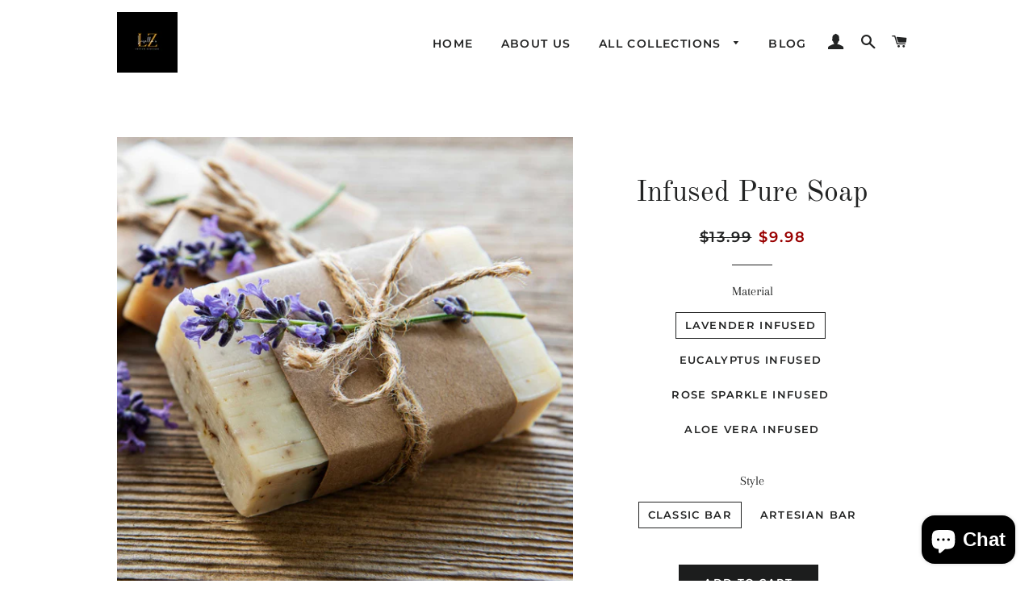

--- FILE ---
content_type: text/html; charset=utf-8
request_url: https://lizellas.com/products/infused-pure-soap
body_size: 28362
content:
<!doctype html>
<!--[if lt IE 7]><html class="no-js lt-ie9 lt-ie8 lt-ie7" lang="en"> <![endif]-->
<!--[if IE 7]><html class="no-js lt-ie9 lt-ie8" lang="en"> <![endif]-->
<!--[if IE 8]><html class="no-js lt-ie9" lang="en"> <![endif]-->
<!--[if IE 9 ]><html class="ie9 no-js"> <![endif]-->
<!--[if (gt IE 9)|!(IE)]><!--> <html class="no-js"> <!--<![endif]-->
<head>

  <!-- Basic page needs ================================================== -->
  <meta charset="utf-8">
  <meta http-equiv="X-UA-Compatible" content="IE=edge,chrome=1">

  

  <!-- Title and description ================================================== -->
  <title>
  Infused Pure Soap &ndash; Lizellas
  </title>

  
  <meta name="description" content="Infused pure soap brings the essence of nature to your daily routine. Created with a distilled water base and is crafted with natural botanicals and essential scent oils, each bar is a unique blend of pure distilled spring water and luxury body butters. Experience gentle cleansing that nourishes the skin, leaving it so">
  

  <!-- Helpers ================================================== -->
  <!-- /snippets/social-meta-tags.liquid -->




<meta property="og:site_name" content="Lizellas">
<meta property="og:url" content="https://lizellas.com/products/infused-pure-soap">
<meta property="og:title" content="Infused Pure Soap">
<meta property="og:type" content="product">
<meta property="og:description" content="Infused pure soap brings the essence of nature to your daily routine. Created with a distilled water base and is crafted with natural botanicals and essential scent oils, each bar is a unique blend of pure distilled spring water and luxury body butters. Experience gentle cleansing that nourishes the skin, leaving it so">

  <meta property="og:price:amount" content="9.98">
  <meta property="og:price:currency" content="USD">

<meta property="og:image" content="http://lizellas.com/cdn/shop/files/PureSoapLavender_1200x1200.jpg?v=1691381417"><meta property="og:image" content="http://lizellas.com/cdn/shop/products/RoseGoldSparklePure_1200x1200.jpg?v=1691381662"><meta property="og:image" content="http://lizellas.com/cdn/shop/products/AdobeStock_33297497_1200x1200.jpg?v=1691381861">
<meta property="og:image:secure_url" content="https://lizellas.com/cdn/shop/files/PureSoapLavender_1200x1200.jpg?v=1691381417"><meta property="og:image:secure_url" content="https://lizellas.com/cdn/shop/products/RoseGoldSparklePure_1200x1200.jpg?v=1691381662"><meta property="og:image:secure_url" content="https://lizellas.com/cdn/shop/products/AdobeStock_33297497_1200x1200.jpg?v=1691381861">


<meta name="twitter:card" content="summary_large_image">
<meta name="twitter:title" content="Infused Pure Soap">
<meta name="twitter:description" content="Infused pure soap brings the essence of nature to your daily routine. Created with a distilled water base and is crafted with natural botanicals and essential scent oils, each bar is a unique blend of pure distilled spring water and luxury body butters. Experience gentle cleansing that nourishes the skin, leaving it so">

  <link rel="canonical" href="https://lizellas.com/products/infused-pure-soap">
  <meta name="viewport" content="width=device-width,initial-scale=1,shrink-to-fit=no">
  <meta name="theme-color" content="#1c1d1d">

  <!-- CSS ================================================== -->
  <link href="//lizellas.com/cdn/shop/t/2/assets/timber.scss.css?v=153451872374360143031753681481" rel="stylesheet" type="text/css" media="all" />
  <link href="//lizellas.com/cdn/shop/t/2/assets/theme.scss.css?v=174186196334122523481753681481" rel="stylesheet" type="text/css" media="all" />

  <!-- Sections ================================================== -->
  <script>
    window.theme = window.theme || {};
    theme.strings = {
      zoomClose: "Close (Esc)",
      zoomPrev: "Previous (Left arrow key)",
      zoomNext: "Next (Right arrow key)",
      moneyFormat: "${{amount}}",
      addressError: "Error looking up that address",
      addressNoResults: "No results for that address",
      addressQueryLimit: "You have exceeded the Google API usage limit. Consider upgrading to a \u003ca href=\"https:\/\/developers.google.com\/maps\/premium\/usage-limits\"\u003ePremium Plan\u003c\/a\u003e.",
      authError: "There was a problem authenticating your Google Maps account.",
      cartEmpty: "Your cart is currently empty.",
      cartCookie: "Enable cookies to use the shopping cart",
      cartSavings: "I18n Error: Missing interpolation value \"savings\" for \"You're saving {{ savings }}\""
    };
    theme.settings = {
      cartType: "page",
      gridType: "collage"
    };
  </script>

  <script src="//lizellas.com/cdn/shop/t/2/assets/jquery-2.2.3.min.js?v=58211863146907186831531727116" type="text/javascript"></script>

  <!--[if (gt IE 9)|!(IE)]><!--><script src="//lizellas.com/cdn/shop/t/2/assets/lazysizes.min.js?v=37531750901115495291531727116" async="async"></script><!--<![endif]-->
  <!--[if lte IE 9]><script src="//lizellas.com/cdn/shop/t/2/assets/lazysizes.min.js?v=37531750901115495291531727116"></script><![endif]-->

  <!--[if (gt IE 9)|!(IE)]><!--><script src="//lizellas.com/cdn/shop/t/2/assets/theme.js?v=42294935532537863921703326922" defer="defer"></script><!--<![endif]-->
  <!--[if lte IE 9]><script src="//lizellas.com/cdn/shop/t/2/assets/theme.js?v=42294935532537863921703326922"></script><![endif]-->

  <!-- Header hook for plugins ================================================== -->
  <script>window.performance && window.performance.mark && window.performance.mark('shopify.content_for_header.start');</script><meta name="facebook-domain-verification" content="g1vf8jsrgqjoq3e6c0dtqcj8s0ocn7">
<meta name="google-site-verification" content="zjaMU1gEP6xUi4B4ycx-eccwZ1yASqWZOQiJLcvu4tg">
<meta name="google-site-verification" content="dX25SnIYEF9BPxZKPJjzf18gKUB_9jEEtY2EC_rigLc">
<meta id="shopify-digital-wallet" name="shopify-digital-wallet" content="/14722288/digital_wallets/dialog">
<meta name="shopify-checkout-api-token" content="e38c6847e933771abc9846fc94cc5b54">
<meta id="in-context-paypal-metadata" data-shop-id="14722288" data-venmo-supported="false" data-environment="production" data-locale="en_US" data-paypal-v4="true" data-currency="USD">
<link rel="alternate" type="application/json+oembed" href="https://lizellas.com/products/infused-pure-soap.oembed">
<script async="async" src="/checkouts/internal/preloads.js?locale=en-US"></script>
<link rel="preconnect" href="https://shop.app" crossorigin="anonymous">
<script async="async" src="https://shop.app/checkouts/internal/preloads.js?locale=en-US&shop_id=14722288" crossorigin="anonymous"></script>
<script id="apple-pay-shop-capabilities" type="application/json">{"shopId":14722288,"countryCode":"US","currencyCode":"USD","merchantCapabilities":["supports3DS"],"merchantId":"gid:\/\/shopify\/Shop\/14722288","merchantName":"Lizellas","requiredBillingContactFields":["postalAddress","email"],"requiredShippingContactFields":["postalAddress","email"],"shippingType":"shipping","supportedNetworks":["visa","masterCard","amex","discover","elo","jcb"],"total":{"type":"pending","label":"Lizellas","amount":"1.00"},"shopifyPaymentsEnabled":true,"supportsSubscriptions":true}</script>
<script id="shopify-features" type="application/json">{"accessToken":"e38c6847e933771abc9846fc94cc5b54","betas":["rich-media-storefront-analytics"],"domain":"lizellas.com","predictiveSearch":true,"shopId":14722288,"locale":"en"}</script>
<script>var Shopify = Shopify || {};
Shopify.shop = "lizellas.myshopify.com";
Shopify.locale = "en";
Shopify.currency = {"active":"USD","rate":"1.0"};
Shopify.country = "US";
Shopify.theme = {"name":"Brooklyn","id":16706535484,"schema_name":"Brooklyn","schema_version":"9.1.0","theme_store_id":730,"role":"main"};
Shopify.theme.handle = "null";
Shopify.theme.style = {"id":null,"handle":null};
Shopify.cdnHost = "lizellas.com/cdn";
Shopify.routes = Shopify.routes || {};
Shopify.routes.root = "/";</script>
<script type="module">!function(o){(o.Shopify=o.Shopify||{}).modules=!0}(window);</script>
<script>!function(o){function n(){var o=[];function n(){o.push(Array.prototype.slice.apply(arguments))}return n.q=o,n}var t=o.Shopify=o.Shopify||{};t.loadFeatures=n(),t.autoloadFeatures=n()}(window);</script>
<script>
  window.ShopifyPay = window.ShopifyPay || {};
  window.ShopifyPay.apiHost = "shop.app\/pay";
  window.ShopifyPay.redirectState = null;
</script>
<script id="shop-js-analytics" type="application/json">{"pageType":"product"}</script>
<script defer="defer" async type="module" src="//lizellas.com/cdn/shopifycloud/shop-js/modules/v2/client.init-shop-cart-sync_C5BV16lS.en.esm.js"></script>
<script defer="defer" async type="module" src="//lizellas.com/cdn/shopifycloud/shop-js/modules/v2/chunk.common_CygWptCX.esm.js"></script>
<script type="module">
  await import("//lizellas.com/cdn/shopifycloud/shop-js/modules/v2/client.init-shop-cart-sync_C5BV16lS.en.esm.js");
await import("//lizellas.com/cdn/shopifycloud/shop-js/modules/v2/chunk.common_CygWptCX.esm.js");

  window.Shopify.SignInWithShop?.initShopCartSync?.({"fedCMEnabled":true,"windoidEnabled":true});

</script>
<script>
  window.Shopify = window.Shopify || {};
  if (!window.Shopify.featureAssets) window.Shopify.featureAssets = {};
  window.Shopify.featureAssets['shop-js'] = {"shop-cart-sync":["modules/v2/client.shop-cart-sync_ZFArdW7E.en.esm.js","modules/v2/chunk.common_CygWptCX.esm.js"],"init-fed-cm":["modules/v2/client.init-fed-cm_CmiC4vf6.en.esm.js","modules/v2/chunk.common_CygWptCX.esm.js"],"shop-button":["modules/v2/client.shop-button_tlx5R9nI.en.esm.js","modules/v2/chunk.common_CygWptCX.esm.js"],"shop-cash-offers":["modules/v2/client.shop-cash-offers_DOA2yAJr.en.esm.js","modules/v2/chunk.common_CygWptCX.esm.js","modules/v2/chunk.modal_D71HUcav.esm.js"],"init-windoid":["modules/v2/client.init-windoid_sURxWdc1.en.esm.js","modules/v2/chunk.common_CygWptCX.esm.js"],"shop-toast-manager":["modules/v2/client.shop-toast-manager_ClPi3nE9.en.esm.js","modules/v2/chunk.common_CygWptCX.esm.js"],"init-shop-email-lookup-coordinator":["modules/v2/client.init-shop-email-lookup-coordinator_B8hsDcYM.en.esm.js","modules/v2/chunk.common_CygWptCX.esm.js"],"init-shop-cart-sync":["modules/v2/client.init-shop-cart-sync_C5BV16lS.en.esm.js","modules/v2/chunk.common_CygWptCX.esm.js"],"avatar":["modules/v2/client.avatar_BTnouDA3.en.esm.js"],"pay-button":["modules/v2/client.pay-button_FdsNuTd3.en.esm.js","modules/v2/chunk.common_CygWptCX.esm.js"],"init-customer-accounts":["modules/v2/client.init-customer-accounts_DxDtT_ad.en.esm.js","modules/v2/client.shop-login-button_C5VAVYt1.en.esm.js","modules/v2/chunk.common_CygWptCX.esm.js","modules/v2/chunk.modal_D71HUcav.esm.js"],"init-shop-for-new-customer-accounts":["modules/v2/client.init-shop-for-new-customer-accounts_ChsxoAhi.en.esm.js","modules/v2/client.shop-login-button_C5VAVYt1.en.esm.js","modules/v2/chunk.common_CygWptCX.esm.js","modules/v2/chunk.modal_D71HUcav.esm.js"],"shop-login-button":["modules/v2/client.shop-login-button_C5VAVYt1.en.esm.js","modules/v2/chunk.common_CygWptCX.esm.js","modules/v2/chunk.modal_D71HUcav.esm.js"],"init-customer-accounts-sign-up":["modules/v2/client.init-customer-accounts-sign-up_CPSyQ0Tj.en.esm.js","modules/v2/client.shop-login-button_C5VAVYt1.en.esm.js","modules/v2/chunk.common_CygWptCX.esm.js","modules/v2/chunk.modal_D71HUcav.esm.js"],"shop-follow-button":["modules/v2/client.shop-follow-button_Cva4Ekp9.en.esm.js","modules/v2/chunk.common_CygWptCX.esm.js","modules/v2/chunk.modal_D71HUcav.esm.js"],"checkout-modal":["modules/v2/client.checkout-modal_BPM8l0SH.en.esm.js","modules/v2/chunk.common_CygWptCX.esm.js","modules/v2/chunk.modal_D71HUcav.esm.js"],"lead-capture":["modules/v2/client.lead-capture_Bi8yE_yS.en.esm.js","modules/v2/chunk.common_CygWptCX.esm.js","modules/v2/chunk.modal_D71HUcav.esm.js"],"shop-login":["modules/v2/client.shop-login_D6lNrXab.en.esm.js","modules/v2/chunk.common_CygWptCX.esm.js","modules/v2/chunk.modal_D71HUcav.esm.js"],"payment-terms":["modules/v2/client.payment-terms_CZxnsJam.en.esm.js","modules/v2/chunk.common_CygWptCX.esm.js","modules/v2/chunk.modal_D71HUcav.esm.js"]};
</script>
<script>(function() {
  var isLoaded = false;
  function asyncLoad() {
    if (isLoaded) return;
    isLoaded = true;
    var urls = ["https:\/\/cdn1.stamped.io\/files\/widget.min.js?shop=lizellas.myshopify.com","\/\/shopify.privy.com\/widget.js?shop=lizellas.myshopify.com","https:\/\/static.rechargecdn.com\/assets\/js\/widget.min.js?shop=lizellas.myshopify.com"];
    for (var i = 0; i < urls.length; i++) {
      var s = document.createElement('script');
      s.type = 'text/javascript';
      s.async = true;
      s.src = urls[i];
      var x = document.getElementsByTagName('script')[0];
      x.parentNode.insertBefore(s, x);
    }
  };
  if(window.attachEvent) {
    window.attachEvent('onload', asyncLoad);
  } else {
    window.addEventListener('load', asyncLoad, false);
  }
})();</script>
<script id="__st">var __st={"a":14722288,"offset":-21600,"reqid":"d6d36849-881b-4cc5-aeb4-92a6337a014d-1768810343","pageurl":"lizellas.com\/products\/infused-pure-soap","u":"aeb677223735","p":"product","rtyp":"product","rid":7143646003260};</script>
<script>window.ShopifyPaypalV4VisibilityTracking = true;</script>
<script id="captcha-bootstrap">!function(){'use strict';const t='contact',e='account',n='new_comment',o=[[t,t],['blogs',n],['comments',n],[t,'customer']],c=[[e,'customer_login'],[e,'guest_login'],[e,'recover_customer_password'],[e,'create_customer']],r=t=>t.map((([t,e])=>`form[action*='/${t}']:not([data-nocaptcha='true']) input[name='form_type'][value='${e}']`)).join(','),a=t=>()=>t?[...document.querySelectorAll(t)].map((t=>t.form)):[];function s(){const t=[...o],e=r(t);return a(e)}const i='password',u='form_key',d=['recaptcha-v3-token','g-recaptcha-response','h-captcha-response',i],f=()=>{try{return window.sessionStorage}catch{return}},m='__shopify_v',_=t=>t.elements[u];function p(t,e,n=!1){try{const o=window.sessionStorage,c=JSON.parse(o.getItem(e)),{data:r}=function(t){const{data:e,action:n}=t;return t[m]||n?{data:e,action:n}:{data:t,action:n}}(c);for(const[e,n]of Object.entries(r))t.elements[e]&&(t.elements[e].value=n);n&&o.removeItem(e)}catch(o){console.error('form repopulation failed',{error:o})}}const l='form_type',E='cptcha';function T(t){t.dataset[E]=!0}const w=window,h=w.document,L='Shopify',v='ce_forms',y='captcha';let A=!1;((t,e)=>{const n=(g='f06e6c50-85a8-45c8-87d0-21a2b65856fe',I='https://cdn.shopify.com/shopifycloud/storefront-forms-hcaptcha/ce_storefront_forms_captcha_hcaptcha.v1.5.2.iife.js',D={infoText:'Protected by hCaptcha',privacyText:'Privacy',termsText:'Terms'},(t,e,n)=>{const o=w[L][v],c=o.bindForm;if(c)return c(t,g,e,D).then(n);var r;o.q.push([[t,g,e,D],n]),r=I,A||(h.body.append(Object.assign(h.createElement('script'),{id:'captcha-provider',async:!0,src:r})),A=!0)});var g,I,D;w[L]=w[L]||{},w[L][v]=w[L][v]||{},w[L][v].q=[],w[L][y]=w[L][y]||{},w[L][y].protect=function(t,e){n(t,void 0,e),T(t)},Object.freeze(w[L][y]),function(t,e,n,w,h,L){const[v,y,A,g]=function(t,e,n){const i=e?o:[],u=t?c:[],d=[...i,...u],f=r(d),m=r(i),_=r(d.filter((([t,e])=>n.includes(e))));return[a(f),a(m),a(_),s()]}(w,h,L),I=t=>{const e=t.target;return e instanceof HTMLFormElement?e:e&&e.form},D=t=>v().includes(t);t.addEventListener('submit',(t=>{const e=I(t);if(!e)return;const n=D(e)&&!e.dataset.hcaptchaBound&&!e.dataset.recaptchaBound,o=_(e),c=g().includes(e)&&(!o||!o.value);(n||c)&&t.preventDefault(),c&&!n&&(function(t){try{if(!f())return;!function(t){const e=f();if(!e)return;const n=_(t);if(!n)return;const o=n.value;o&&e.removeItem(o)}(t);const e=Array.from(Array(32),(()=>Math.random().toString(36)[2])).join('');!function(t,e){_(t)||t.append(Object.assign(document.createElement('input'),{type:'hidden',name:u})),t.elements[u].value=e}(t,e),function(t,e){const n=f();if(!n)return;const o=[...t.querySelectorAll(`input[type='${i}']`)].map((({name:t})=>t)),c=[...d,...o],r={};for(const[a,s]of new FormData(t).entries())c.includes(a)||(r[a]=s);n.setItem(e,JSON.stringify({[m]:1,action:t.action,data:r}))}(t,e)}catch(e){console.error('failed to persist form',e)}}(e),e.submit())}));const S=(t,e)=>{t&&!t.dataset[E]&&(n(t,e.some((e=>e===t))),T(t))};for(const o of['focusin','change'])t.addEventListener(o,(t=>{const e=I(t);D(e)&&S(e,y())}));const B=e.get('form_key'),M=e.get(l),P=B&&M;t.addEventListener('DOMContentLoaded',(()=>{const t=y();if(P)for(const e of t)e.elements[l].value===M&&p(e,B);[...new Set([...A(),...v().filter((t=>'true'===t.dataset.shopifyCaptcha))])].forEach((e=>S(e,t)))}))}(h,new URLSearchParams(w.location.search),n,t,e,['guest_login'])})(!0,!0)}();</script>
<script integrity="sha256-4kQ18oKyAcykRKYeNunJcIwy7WH5gtpwJnB7kiuLZ1E=" data-source-attribution="shopify.loadfeatures" defer="defer" src="//lizellas.com/cdn/shopifycloud/storefront/assets/storefront/load_feature-a0a9edcb.js" crossorigin="anonymous"></script>
<script crossorigin="anonymous" defer="defer" src="//lizellas.com/cdn/shopifycloud/storefront/assets/shopify_pay/storefront-65b4c6d7.js?v=20250812"></script>
<script data-source-attribution="shopify.dynamic_checkout.dynamic.init">var Shopify=Shopify||{};Shopify.PaymentButton=Shopify.PaymentButton||{isStorefrontPortableWallets:!0,init:function(){window.Shopify.PaymentButton.init=function(){};var t=document.createElement("script");t.src="https://lizellas.com/cdn/shopifycloud/portable-wallets/latest/portable-wallets.en.js",t.type="module",document.head.appendChild(t)}};
</script>
<script data-source-attribution="shopify.dynamic_checkout.buyer_consent">
  function portableWalletsHideBuyerConsent(e){var t=document.getElementById("shopify-buyer-consent"),n=document.getElementById("shopify-subscription-policy-button");t&&n&&(t.classList.add("hidden"),t.setAttribute("aria-hidden","true"),n.removeEventListener("click",e))}function portableWalletsShowBuyerConsent(e){var t=document.getElementById("shopify-buyer-consent"),n=document.getElementById("shopify-subscription-policy-button");t&&n&&(t.classList.remove("hidden"),t.removeAttribute("aria-hidden"),n.addEventListener("click",e))}window.Shopify?.PaymentButton&&(window.Shopify.PaymentButton.hideBuyerConsent=portableWalletsHideBuyerConsent,window.Shopify.PaymentButton.showBuyerConsent=portableWalletsShowBuyerConsent);
</script>
<script data-source-attribution="shopify.dynamic_checkout.cart.bootstrap">document.addEventListener("DOMContentLoaded",(function(){function t(){return document.querySelector("shopify-accelerated-checkout-cart, shopify-accelerated-checkout")}if(t())Shopify.PaymentButton.init();else{new MutationObserver((function(e,n){t()&&(Shopify.PaymentButton.init(),n.disconnect())})).observe(document.body,{childList:!0,subtree:!0})}}));
</script>
<link id="shopify-accelerated-checkout-styles" rel="stylesheet" media="screen" href="https://lizellas.com/cdn/shopifycloud/portable-wallets/latest/accelerated-checkout-backwards-compat.css" crossorigin="anonymous">
<style id="shopify-accelerated-checkout-cart">
        #shopify-buyer-consent {
  margin-top: 1em;
  display: inline-block;
  width: 100%;
}

#shopify-buyer-consent.hidden {
  display: none;
}

#shopify-subscription-policy-button {
  background: none;
  border: none;
  padding: 0;
  text-decoration: underline;
  font-size: inherit;
  cursor: pointer;
}

#shopify-subscription-policy-button::before {
  box-shadow: none;
}

      </style>

<script>window.performance && window.performance.mark && window.performance.mark('shopify.content_for_header.end');</script>
  <!-- /snippets/oldIE-js.liquid -->

<!--[if lt IE 9]>
<script src="//cdnjs.cloudflare.com/ajax/libs/html5shiv/3.7.2/html5shiv.min.js" type="text/javascript"></script>
<![endif]-->


<!--[if (lte IE 9) ]><script src="//lizellas.com/cdn/shop/t/2/assets/match-media.min.js?v=159635276924582161481531727116" type="text/javascript"></script><![endif]-->


  <script src="//lizellas.com/cdn/shop/t/2/assets/modernizr.min.js?v=21391054748206432451531727117" type="text/javascript"></script>

  
  

<script src="https://cdn.shopify.com/extensions/7bc9bb47-adfa-4267-963e-cadee5096caf/inbox-1252/assets/inbox-chat-loader.js" type="text/javascript" defer="defer"></script>
<link href="https://monorail-edge.shopifysvc.com" rel="dns-prefetch">
<script>(function(){if ("sendBeacon" in navigator && "performance" in window) {try {var session_token_from_headers = performance.getEntriesByType('navigation')[0].serverTiming.find(x => x.name == '_s').description;} catch {var session_token_from_headers = undefined;}var session_cookie_matches = document.cookie.match(/_shopify_s=([^;]*)/);var session_token_from_cookie = session_cookie_matches && session_cookie_matches.length === 2 ? session_cookie_matches[1] : "";var session_token = session_token_from_headers || session_token_from_cookie || "";function handle_abandonment_event(e) {var entries = performance.getEntries().filter(function(entry) {return /monorail-edge.shopifysvc.com/.test(entry.name);});if (!window.abandonment_tracked && entries.length === 0) {window.abandonment_tracked = true;var currentMs = Date.now();var navigation_start = performance.timing.navigationStart;var payload = {shop_id: 14722288,url: window.location.href,navigation_start,duration: currentMs - navigation_start,session_token,page_type: "product"};window.navigator.sendBeacon("https://monorail-edge.shopifysvc.com/v1/produce", JSON.stringify({schema_id: "online_store_buyer_site_abandonment/1.1",payload: payload,metadata: {event_created_at_ms: currentMs,event_sent_at_ms: currentMs}}));}}window.addEventListener('pagehide', handle_abandonment_event);}}());</script>
<script id="web-pixels-manager-setup">(function e(e,d,r,n,o){if(void 0===o&&(o={}),!Boolean(null===(a=null===(i=window.Shopify)||void 0===i?void 0:i.analytics)||void 0===a?void 0:a.replayQueue)){var i,a;window.Shopify=window.Shopify||{};var t=window.Shopify;t.analytics=t.analytics||{};var s=t.analytics;s.replayQueue=[],s.publish=function(e,d,r){return s.replayQueue.push([e,d,r]),!0};try{self.performance.mark("wpm:start")}catch(e){}var l=function(){var e={modern:/Edge?\/(1{2}[4-9]|1[2-9]\d|[2-9]\d{2}|\d{4,})\.\d+(\.\d+|)|Firefox\/(1{2}[4-9]|1[2-9]\d|[2-9]\d{2}|\d{4,})\.\d+(\.\d+|)|Chrom(ium|e)\/(9{2}|\d{3,})\.\d+(\.\d+|)|(Maci|X1{2}).+ Version\/(15\.\d+|(1[6-9]|[2-9]\d|\d{3,})\.\d+)([,.]\d+|)( \(\w+\)|)( Mobile\/\w+|) Safari\/|Chrome.+OPR\/(9{2}|\d{3,})\.\d+\.\d+|(CPU[ +]OS|iPhone[ +]OS|CPU[ +]iPhone|CPU IPhone OS|CPU iPad OS)[ +]+(15[._]\d+|(1[6-9]|[2-9]\d|\d{3,})[._]\d+)([._]\d+|)|Android:?[ /-](13[3-9]|1[4-9]\d|[2-9]\d{2}|\d{4,})(\.\d+|)(\.\d+|)|Android.+Firefox\/(13[5-9]|1[4-9]\d|[2-9]\d{2}|\d{4,})\.\d+(\.\d+|)|Android.+Chrom(ium|e)\/(13[3-9]|1[4-9]\d|[2-9]\d{2}|\d{4,})\.\d+(\.\d+|)|SamsungBrowser\/([2-9]\d|\d{3,})\.\d+/,legacy:/Edge?\/(1[6-9]|[2-9]\d|\d{3,})\.\d+(\.\d+|)|Firefox\/(5[4-9]|[6-9]\d|\d{3,})\.\d+(\.\d+|)|Chrom(ium|e)\/(5[1-9]|[6-9]\d|\d{3,})\.\d+(\.\d+|)([\d.]+$|.*Safari\/(?![\d.]+ Edge\/[\d.]+$))|(Maci|X1{2}).+ Version\/(10\.\d+|(1[1-9]|[2-9]\d|\d{3,})\.\d+)([,.]\d+|)( \(\w+\)|)( Mobile\/\w+|) Safari\/|Chrome.+OPR\/(3[89]|[4-9]\d|\d{3,})\.\d+\.\d+|(CPU[ +]OS|iPhone[ +]OS|CPU[ +]iPhone|CPU IPhone OS|CPU iPad OS)[ +]+(10[._]\d+|(1[1-9]|[2-9]\d|\d{3,})[._]\d+)([._]\d+|)|Android:?[ /-](13[3-9]|1[4-9]\d|[2-9]\d{2}|\d{4,})(\.\d+|)(\.\d+|)|Mobile Safari.+OPR\/([89]\d|\d{3,})\.\d+\.\d+|Android.+Firefox\/(13[5-9]|1[4-9]\d|[2-9]\d{2}|\d{4,})\.\d+(\.\d+|)|Android.+Chrom(ium|e)\/(13[3-9]|1[4-9]\d|[2-9]\d{2}|\d{4,})\.\d+(\.\d+|)|Android.+(UC? ?Browser|UCWEB|U3)[ /]?(15\.([5-9]|\d{2,})|(1[6-9]|[2-9]\d|\d{3,})\.\d+)\.\d+|SamsungBrowser\/(5\.\d+|([6-9]|\d{2,})\.\d+)|Android.+MQ{2}Browser\/(14(\.(9|\d{2,})|)|(1[5-9]|[2-9]\d|\d{3,})(\.\d+|))(\.\d+|)|K[Aa][Ii]OS\/(3\.\d+|([4-9]|\d{2,})\.\d+)(\.\d+|)/},d=e.modern,r=e.legacy,n=navigator.userAgent;return n.match(d)?"modern":n.match(r)?"legacy":"unknown"}(),u="modern"===l?"modern":"legacy",c=(null!=n?n:{modern:"",legacy:""})[u],f=function(e){return[e.baseUrl,"/wpm","/b",e.hashVersion,"modern"===e.buildTarget?"m":"l",".js"].join("")}({baseUrl:d,hashVersion:r,buildTarget:u}),m=function(e){var d=e.version,r=e.bundleTarget,n=e.surface,o=e.pageUrl,i=e.monorailEndpoint;return{emit:function(e){var a=e.status,t=e.errorMsg,s=(new Date).getTime(),l=JSON.stringify({metadata:{event_sent_at_ms:s},events:[{schema_id:"web_pixels_manager_load/3.1",payload:{version:d,bundle_target:r,page_url:o,status:a,surface:n,error_msg:t},metadata:{event_created_at_ms:s}}]});if(!i)return console&&console.warn&&console.warn("[Web Pixels Manager] No Monorail endpoint provided, skipping logging."),!1;try{return self.navigator.sendBeacon.bind(self.navigator)(i,l)}catch(e){}var u=new XMLHttpRequest;try{return u.open("POST",i,!0),u.setRequestHeader("Content-Type","text/plain"),u.send(l),!0}catch(e){return console&&console.warn&&console.warn("[Web Pixels Manager] Got an unhandled error while logging to Monorail."),!1}}}}({version:r,bundleTarget:l,surface:e.surface,pageUrl:self.location.href,monorailEndpoint:e.monorailEndpoint});try{o.browserTarget=l,function(e){var d=e.src,r=e.async,n=void 0===r||r,o=e.onload,i=e.onerror,a=e.sri,t=e.scriptDataAttributes,s=void 0===t?{}:t,l=document.createElement("script"),u=document.querySelector("head"),c=document.querySelector("body");if(l.async=n,l.src=d,a&&(l.integrity=a,l.crossOrigin="anonymous"),s)for(var f in s)if(Object.prototype.hasOwnProperty.call(s,f))try{l.dataset[f]=s[f]}catch(e){}if(o&&l.addEventListener("load",o),i&&l.addEventListener("error",i),u)u.appendChild(l);else{if(!c)throw new Error("Did not find a head or body element to append the script");c.appendChild(l)}}({src:f,async:!0,onload:function(){if(!function(){var e,d;return Boolean(null===(d=null===(e=window.Shopify)||void 0===e?void 0:e.analytics)||void 0===d?void 0:d.initialized)}()){var d=window.webPixelsManager.init(e)||void 0;if(d){var r=window.Shopify.analytics;r.replayQueue.forEach((function(e){var r=e[0],n=e[1],o=e[2];d.publishCustomEvent(r,n,o)})),r.replayQueue=[],r.publish=d.publishCustomEvent,r.visitor=d.visitor,r.initialized=!0}}},onerror:function(){return m.emit({status:"failed",errorMsg:"".concat(f," has failed to load")})},sri:function(e){var d=/^sha384-[A-Za-z0-9+/=]+$/;return"string"==typeof e&&d.test(e)}(c)?c:"",scriptDataAttributes:o}),m.emit({status:"loading"})}catch(e){m.emit({status:"failed",errorMsg:(null==e?void 0:e.message)||"Unknown error"})}}})({shopId: 14722288,storefrontBaseUrl: "https://lizellas.com",extensionsBaseUrl: "https://extensions.shopifycdn.com/cdn/shopifycloud/web-pixels-manager",monorailEndpoint: "https://monorail-edge.shopifysvc.com/unstable/produce_batch",surface: "storefront-renderer",enabledBetaFlags: ["2dca8a86"],webPixelsConfigList: [{"id":"422117436","configuration":"{\"config\":\"{\\\"pixel_id\\\":\\\"GT-WKRWW8H\\\",\\\"target_country\\\":\\\"US\\\",\\\"gtag_events\\\":[{\\\"type\\\":\\\"purchase\\\",\\\"action_label\\\":\\\"MC-PYDE10SFS8\\\"},{\\\"type\\\":\\\"page_view\\\",\\\"action_label\\\":\\\"MC-PYDE10SFS8\\\"},{\\\"type\\\":\\\"view_item\\\",\\\"action_label\\\":\\\"MC-PYDE10SFS8\\\"}],\\\"enable_monitoring_mode\\\":false}\"}","eventPayloadVersion":"v1","runtimeContext":"OPEN","scriptVersion":"b2a88bafab3e21179ed38636efcd8a93","type":"APP","apiClientId":1780363,"privacyPurposes":[],"dataSharingAdjustments":{"protectedCustomerApprovalScopes":["read_customer_address","read_customer_email","read_customer_name","read_customer_personal_data","read_customer_phone"]}},{"id":"126189628","configuration":"{\"pixel_id\":\"278569047697892\",\"pixel_type\":\"facebook_pixel\",\"metaapp_system_user_token\":\"-\"}","eventPayloadVersion":"v1","runtimeContext":"OPEN","scriptVersion":"ca16bc87fe92b6042fbaa3acc2fbdaa6","type":"APP","apiClientId":2329312,"privacyPurposes":["ANALYTICS","MARKETING","SALE_OF_DATA"],"dataSharingAdjustments":{"protectedCustomerApprovalScopes":["read_customer_address","read_customer_email","read_customer_name","read_customer_personal_data","read_customer_phone"]}},{"id":"51380284","eventPayloadVersion":"v1","runtimeContext":"LAX","scriptVersion":"1","type":"CUSTOM","privacyPurposes":["MARKETING"],"name":"Meta pixel (migrated)"},{"id":"shopify-app-pixel","configuration":"{}","eventPayloadVersion":"v1","runtimeContext":"STRICT","scriptVersion":"0450","apiClientId":"shopify-pixel","type":"APP","privacyPurposes":["ANALYTICS","MARKETING"]},{"id":"shopify-custom-pixel","eventPayloadVersion":"v1","runtimeContext":"LAX","scriptVersion":"0450","apiClientId":"shopify-pixel","type":"CUSTOM","privacyPurposes":["ANALYTICS","MARKETING"]}],isMerchantRequest: false,initData: {"shop":{"name":"Lizellas","paymentSettings":{"currencyCode":"USD"},"myshopifyDomain":"lizellas.myshopify.com","countryCode":"US","storefrontUrl":"https:\/\/lizellas.com"},"customer":null,"cart":null,"checkout":null,"productVariants":[{"price":{"amount":9.98,"currencyCode":"USD"},"product":{"title":"Infused Pure Soap","vendor":"Lizella's","id":"7143646003260","untranslatedTitle":"Infused Pure Soap","url":"\/products\/infused-pure-soap","type":"Pure Soap"},"id":"40675115696188","image":{"src":"\/\/lizellas.com\/cdn\/shop\/files\/PureSoapLavender.jpg?v=1691381417"},"sku":null,"title":"Lavender Infused \/ Classic Bar","untranslatedTitle":"Lavender Infused \/ Classic Bar"},{"price":{"amount":12.98,"currencyCode":"USD"},"product":{"title":"Infused Pure Soap","vendor":"Lizella's","id":"7143646003260","untranslatedTitle":"Infused Pure Soap","url":"\/products\/infused-pure-soap","type":"Pure Soap"},"id":"40675115728956","image":{"src":"\/\/lizellas.com\/cdn\/shop\/files\/PureSoapLavender.jpg?v=1691381417"},"sku":null,"title":"Lavender Infused \/ Artesian Bar","untranslatedTitle":"Lavender Infused \/ Artesian Bar"},{"price":{"amount":9.98,"currencyCode":"USD"},"product":{"title":"Infused Pure Soap","vendor":"Lizella's","id":"7143646003260","untranslatedTitle":"Infused Pure Soap","url":"\/products\/infused-pure-soap","type":"Pure Soap"},"id":"40675115761724","image":{"src":"\/\/lizellas.com\/cdn\/shop\/products\/PureEucaly.jpg?v=1691381898"},"sku":null,"title":"Eucalyptus Infused \/ Classic Bar","untranslatedTitle":"Eucalyptus Infused \/ Classic Bar"},{"price":{"amount":12.98,"currencyCode":"USD"},"product":{"title":"Infused Pure Soap","vendor":"Lizella's","id":"7143646003260","untranslatedTitle":"Infused Pure Soap","url":"\/products\/infused-pure-soap","type":"Pure Soap"},"id":"40675115794492","image":{"src":"\/\/lizellas.com\/cdn\/shop\/products\/PureEucaly.jpg?v=1691381898"},"sku":null,"title":"Eucalyptus Infused \/ Artesian Bar","untranslatedTitle":"Eucalyptus Infused \/ Artesian Bar"},{"price":{"amount":9.98,"currencyCode":"USD"},"product":{"title":"Infused Pure Soap","vendor":"Lizella's","id":"7143646003260","untranslatedTitle":"Infused Pure Soap","url":"\/products\/infused-pure-soap","type":"Pure Soap"},"id":"40675115827260","image":{"src":"\/\/lizellas.com\/cdn\/shop\/products\/RoseGoldSparklePure.jpg?v=1691381662"},"sku":null,"title":"Rose Sparkle Infused \/ Classic Bar","untranslatedTitle":"Rose Sparkle Infused \/ Classic Bar"},{"price":{"amount":12.98,"currencyCode":"USD"},"product":{"title":"Infused Pure Soap","vendor":"Lizella's","id":"7143646003260","untranslatedTitle":"Infused Pure Soap","url":"\/products\/infused-pure-soap","type":"Pure Soap"},"id":"40675115860028","image":{"src":"\/\/lizellas.com\/cdn\/shop\/products\/RoseGoldSparklePure.jpg?v=1691381662"},"sku":null,"title":"Rose Sparkle Infused \/ Artesian Bar","untranslatedTitle":"Rose Sparkle Infused \/ Artesian Bar"},{"price":{"amount":9.98,"currencyCode":"USD"},"product":{"title":"Infused Pure Soap","vendor":"Lizella's","id":"7143646003260","untranslatedTitle":"Infused Pure Soap","url":"\/products\/infused-pure-soap","type":"Pure Soap"},"id":"40675115892796","image":{"src":"\/\/lizellas.com\/cdn\/shop\/products\/AloePure.jpg?v=1691382207"},"sku":null,"title":"Aloe Vera Infused \/ Classic Bar","untranslatedTitle":"Aloe Vera Infused \/ Classic Bar"},{"price":{"amount":12.98,"currencyCode":"USD"},"product":{"title":"Infused Pure Soap","vendor":"Lizella's","id":"7143646003260","untranslatedTitle":"Infused Pure Soap","url":"\/products\/infused-pure-soap","type":"Pure Soap"},"id":"40675115925564","image":{"src":"\/\/lizellas.com\/cdn\/shop\/products\/AloePure.jpg?v=1691382207"},"sku":null,"title":"Aloe Vera Infused \/ Artesian Bar","untranslatedTitle":"Aloe Vera Infused \/ Artesian Bar"}],"purchasingCompany":null},},"https://lizellas.com/cdn","fcfee988w5aeb613cpc8e4bc33m6693e112",{"modern":"","legacy":""},{"shopId":"14722288","storefrontBaseUrl":"https:\/\/lizellas.com","extensionBaseUrl":"https:\/\/extensions.shopifycdn.com\/cdn\/shopifycloud\/web-pixels-manager","surface":"storefront-renderer","enabledBetaFlags":"[\"2dca8a86\"]","isMerchantRequest":"false","hashVersion":"fcfee988w5aeb613cpc8e4bc33m6693e112","publish":"custom","events":"[[\"page_viewed\",{}],[\"product_viewed\",{\"productVariant\":{\"price\":{\"amount\":9.98,\"currencyCode\":\"USD\"},\"product\":{\"title\":\"Infused Pure Soap\",\"vendor\":\"Lizella's\",\"id\":\"7143646003260\",\"untranslatedTitle\":\"Infused Pure Soap\",\"url\":\"\/products\/infused-pure-soap\",\"type\":\"Pure Soap\"},\"id\":\"40675115696188\",\"image\":{\"src\":\"\/\/lizellas.com\/cdn\/shop\/files\/PureSoapLavender.jpg?v=1691381417\"},\"sku\":null,\"title\":\"Lavender Infused \/ Classic Bar\",\"untranslatedTitle\":\"Lavender Infused \/ Classic Bar\"}}]]"});</script><script>
  window.ShopifyAnalytics = window.ShopifyAnalytics || {};
  window.ShopifyAnalytics.meta = window.ShopifyAnalytics.meta || {};
  window.ShopifyAnalytics.meta.currency = 'USD';
  var meta = {"product":{"id":7143646003260,"gid":"gid:\/\/shopify\/Product\/7143646003260","vendor":"Lizella's","type":"Pure Soap","handle":"infused-pure-soap","variants":[{"id":40675115696188,"price":998,"name":"Infused Pure Soap - Lavender Infused \/ Classic Bar","public_title":"Lavender Infused \/ Classic Bar","sku":null},{"id":40675115728956,"price":1298,"name":"Infused Pure Soap - Lavender Infused \/ Artesian Bar","public_title":"Lavender Infused \/ Artesian Bar","sku":null},{"id":40675115761724,"price":998,"name":"Infused Pure Soap - Eucalyptus Infused \/ Classic Bar","public_title":"Eucalyptus Infused \/ Classic Bar","sku":null},{"id":40675115794492,"price":1298,"name":"Infused Pure Soap - Eucalyptus Infused \/ Artesian Bar","public_title":"Eucalyptus Infused \/ Artesian Bar","sku":null},{"id":40675115827260,"price":998,"name":"Infused Pure Soap - Rose Sparkle Infused \/ Classic Bar","public_title":"Rose Sparkle Infused \/ Classic Bar","sku":null},{"id":40675115860028,"price":1298,"name":"Infused Pure Soap - Rose Sparkle Infused \/ Artesian Bar","public_title":"Rose Sparkle Infused \/ Artesian Bar","sku":null},{"id":40675115892796,"price":998,"name":"Infused Pure Soap - Aloe Vera Infused \/ Classic Bar","public_title":"Aloe Vera Infused \/ Classic Bar","sku":null},{"id":40675115925564,"price":1298,"name":"Infused Pure Soap - Aloe Vera Infused \/ Artesian Bar","public_title":"Aloe Vera Infused \/ Artesian Bar","sku":null}],"remote":false},"page":{"pageType":"product","resourceType":"product","resourceId":7143646003260,"requestId":"d6d36849-881b-4cc5-aeb4-92a6337a014d-1768810343"}};
  for (var attr in meta) {
    window.ShopifyAnalytics.meta[attr] = meta[attr];
  }
</script>
<script class="analytics">
  (function () {
    var customDocumentWrite = function(content) {
      var jquery = null;

      if (window.jQuery) {
        jquery = window.jQuery;
      } else if (window.Checkout && window.Checkout.$) {
        jquery = window.Checkout.$;
      }

      if (jquery) {
        jquery('body').append(content);
      }
    };

    var hasLoggedConversion = function(token) {
      if (token) {
        return document.cookie.indexOf('loggedConversion=' + token) !== -1;
      }
      return false;
    }

    var setCookieIfConversion = function(token) {
      if (token) {
        var twoMonthsFromNow = new Date(Date.now());
        twoMonthsFromNow.setMonth(twoMonthsFromNow.getMonth() + 2);

        document.cookie = 'loggedConversion=' + token + '; expires=' + twoMonthsFromNow;
      }
    }

    var trekkie = window.ShopifyAnalytics.lib = window.trekkie = window.trekkie || [];
    if (trekkie.integrations) {
      return;
    }
    trekkie.methods = [
      'identify',
      'page',
      'ready',
      'track',
      'trackForm',
      'trackLink'
    ];
    trekkie.factory = function(method) {
      return function() {
        var args = Array.prototype.slice.call(arguments);
        args.unshift(method);
        trekkie.push(args);
        return trekkie;
      };
    };
    for (var i = 0; i < trekkie.methods.length; i++) {
      var key = trekkie.methods[i];
      trekkie[key] = trekkie.factory(key);
    }
    trekkie.load = function(config) {
      trekkie.config = config || {};
      trekkie.config.initialDocumentCookie = document.cookie;
      var first = document.getElementsByTagName('script')[0];
      var script = document.createElement('script');
      script.type = 'text/javascript';
      script.onerror = function(e) {
        var scriptFallback = document.createElement('script');
        scriptFallback.type = 'text/javascript';
        scriptFallback.onerror = function(error) {
                var Monorail = {
      produce: function produce(monorailDomain, schemaId, payload) {
        var currentMs = new Date().getTime();
        var event = {
          schema_id: schemaId,
          payload: payload,
          metadata: {
            event_created_at_ms: currentMs,
            event_sent_at_ms: currentMs
          }
        };
        return Monorail.sendRequest("https://" + monorailDomain + "/v1/produce", JSON.stringify(event));
      },
      sendRequest: function sendRequest(endpointUrl, payload) {
        // Try the sendBeacon API
        if (window && window.navigator && typeof window.navigator.sendBeacon === 'function' && typeof window.Blob === 'function' && !Monorail.isIos12()) {
          var blobData = new window.Blob([payload], {
            type: 'text/plain'
          });

          if (window.navigator.sendBeacon(endpointUrl, blobData)) {
            return true;
          } // sendBeacon was not successful

        } // XHR beacon

        var xhr = new XMLHttpRequest();

        try {
          xhr.open('POST', endpointUrl);
          xhr.setRequestHeader('Content-Type', 'text/plain');
          xhr.send(payload);
        } catch (e) {
          console.log(e);
        }

        return false;
      },
      isIos12: function isIos12() {
        return window.navigator.userAgent.lastIndexOf('iPhone; CPU iPhone OS 12_') !== -1 || window.navigator.userAgent.lastIndexOf('iPad; CPU OS 12_') !== -1;
      }
    };
    Monorail.produce('monorail-edge.shopifysvc.com',
      'trekkie_storefront_load_errors/1.1',
      {shop_id: 14722288,
      theme_id: 16706535484,
      app_name: "storefront",
      context_url: window.location.href,
      source_url: "//lizellas.com/cdn/s/trekkie.storefront.cd680fe47e6c39ca5d5df5f0a32d569bc48c0f27.min.js"});

        };
        scriptFallback.async = true;
        scriptFallback.src = '//lizellas.com/cdn/s/trekkie.storefront.cd680fe47e6c39ca5d5df5f0a32d569bc48c0f27.min.js';
        first.parentNode.insertBefore(scriptFallback, first);
      };
      script.async = true;
      script.src = '//lizellas.com/cdn/s/trekkie.storefront.cd680fe47e6c39ca5d5df5f0a32d569bc48c0f27.min.js';
      first.parentNode.insertBefore(script, first);
    };
    trekkie.load(
      {"Trekkie":{"appName":"storefront","development":false,"defaultAttributes":{"shopId":14722288,"isMerchantRequest":null,"themeId":16706535484,"themeCityHash":"13826470274916485534","contentLanguage":"en","currency":"USD","eventMetadataId":"007c211d-a7ae-4d0d-9b17-78f4437d8a71"},"isServerSideCookieWritingEnabled":true,"monorailRegion":"shop_domain","enabledBetaFlags":["65f19447"]},"Session Attribution":{},"S2S":{"facebookCapiEnabled":true,"source":"trekkie-storefront-renderer","apiClientId":580111}}
    );

    var loaded = false;
    trekkie.ready(function() {
      if (loaded) return;
      loaded = true;

      window.ShopifyAnalytics.lib = window.trekkie;

      var originalDocumentWrite = document.write;
      document.write = customDocumentWrite;
      try { window.ShopifyAnalytics.merchantGoogleAnalytics.call(this); } catch(error) {};
      document.write = originalDocumentWrite;

      window.ShopifyAnalytics.lib.page(null,{"pageType":"product","resourceType":"product","resourceId":7143646003260,"requestId":"d6d36849-881b-4cc5-aeb4-92a6337a014d-1768810343","shopifyEmitted":true});

      var match = window.location.pathname.match(/checkouts\/(.+)\/(thank_you|post_purchase)/)
      var token = match? match[1]: undefined;
      if (!hasLoggedConversion(token)) {
        setCookieIfConversion(token);
        window.ShopifyAnalytics.lib.track("Viewed Product",{"currency":"USD","variantId":40675115696188,"productId":7143646003260,"productGid":"gid:\/\/shopify\/Product\/7143646003260","name":"Infused Pure Soap - Lavender Infused \/ Classic Bar","price":"9.98","sku":null,"brand":"Lizella's","variant":"Lavender Infused \/ Classic Bar","category":"Pure Soap","nonInteraction":true,"remote":false},undefined,undefined,{"shopifyEmitted":true});
      window.ShopifyAnalytics.lib.track("monorail:\/\/trekkie_storefront_viewed_product\/1.1",{"currency":"USD","variantId":40675115696188,"productId":7143646003260,"productGid":"gid:\/\/shopify\/Product\/7143646003260","name":"Infused Pure Soap - Lavender Infused \/ Classic Bar","price":"9.98","sku":null,"brand":"Lizella's","variant":"Lavender Infused \/ Classic Bar","category":"Pure Soap","nonInteraction":true,"remote":false,"referer":"https:\/\/lizellas.com\/products\/infused-pure-soap"});
      }
    });


        var eventsListenerScript = document.createElement('script');
        eventsListenerScript.async = true;
        eventsListenerScript.src = "//lizellas.com/cdn/shopifycloud/storefront/assets/shop_events_listener-3da45d37.js";
        document.getElementsByTagName('head')[0].appendChild(eventsListenerScript);

})();</script>
<script
  defer
  src="https://lizellas.com/cdn/shopifycloud/perf-kit/shopify-perf-kit-3.0.4.min.js"
  data-application="storefront-renderer"
  data-shop-id="14722288"
  data-render-region="gcp-us-central1"
  data-page-type="product"
  data-theme-instance-id="16706535484"
  data-theme-name="Brooklyn"
  data-theme-version="9.1.0"
  data-monorail-region="shop_domain"
  data-resource-timing-sampling-rate="10"
  data-shs="true"
  data-shs-beacon="true"
  data-shs-export-with-fetch="true"
  data-shs-logs-sample-rate="1"
  data-shs-beacon-endpoint="https://lizellas.com/api/collect"
></script>
</head>


<body id="infused-pure-soap" class="template-product">

  <div id="NavDrawer" class="drawer drawer--left">
    <div id="shopify-section-drawer-menu" class="shopify-section"><div data-section-id="drawer-menu" data-section-type="drawer-menu-section">
  <div class="drawer__inner drawer-left__inner">

    

    <ul class="mobile-nav">
      
        

          <li class="mobile-nav__item">
            <a
              href="/"
              class="mobile-nav__link"
              >
                Home
            </a>
          </li>

        
      
        

          <li class="mobile-nav__item">
            <a
              href="/pages/about-us"
              class="mobile-nav__link"
              >
                About us
            </a>
          </li>

        
      
        
          <li class="mobile-nav__item">
            <div class="mobile-nav__has-sublist">
              <a
                href="/collections"
                class="mobile-nav__link"
                id="Label-3"
                >All collections</a>
              <div class="mobile-nav__toggle">
                <button type="button" class="mobile-nav__toggle-btn icon-fallback-text" aria-controls="Linklist-3" aria-expanded="false">
                  <span class="icon-fallback-text mobile-nav__toggle-open">
                    <span class="icon icon-plus" aria-hidden="true"></span>
                    <span class="fallback-text">Expand submenu All collections</span>
                  </span>
                  <span class="icon-fallback-text mobile-nav__toggle-close">
                    <span class="icon icon-minus" aria-hidden="true"></span>
                    <span class="fallback-text">Collapse submenu All collections</span>
                  </span>
                </button>
              </div>
            </div>
            <ul class="mobile-nav__sublist" id="Linklist-3" aria-labelledby="Label-3" role="navigation">
              
              
                
                <li class="mobile-nav__item">
                  <a
                    href="/collections/popular-products"
                    class="mobile-nav__link"
                    >
                      Popular Products
                  </a>
                </li>
                
              
                
                <li class="mobile-nav__item">
                  <div class="mobile-nav__has-sublist">
                    <a
                      href="/collections/soaps"
                      class="mobile-nav__link"
                      id="Label-3-2"
                      >
                        Organic Body Products
                    </a>
                    <div class="mobile-nav__toggle">
                      <button type="button" class="mobile-nav__toggle-btn icon-fallback-text" aria-controls="Linklist-3-2" aria-expanded="false">
                        <span class="icon-fallback-text mobile-nav__toggle-open">
                          <span class="icon icon-plus" aria-hidden="true"></span>
                          <span class="fallback-text">Expand submenu All collections</span>
                        </span>
                        <span class="icon-fallback-text mobile-nav__toggle-close">
                          <span class="icon icon-minus" aria-hidden="true"></span>
                          <span class="fallback-text">Collapse submenu All collections</span>
                        </span>
                      </button>
                    </div>
                  </div>
                  <ul class="mobile-nav__sublist mobile-nav__subsublist" id="Linklist-3-2" aria-labelledby="Label-3-2" role="navigation">
                    
                      <li class="mobile-nav__item">
                        <a
                          href="/products/bath-fizzy-salts"
                          class="mobile-nav__link"
                          >
                            Bath Fizzy Salts
                        </a>
                      </li>
                    
                      <li class="mobile-nav__item">
                        <a
                          href="/products/bath-time-luxuries"
                          class="mobile-nav__link"
                          >
                            Bath Time Luxuries
                        </a>
                      </li>
                    
                      <li class="mobile-nav__item">
                        <a
                          href="/products/luxurious-lotion"
                          class="mobile-nav__link"
                          >
                            Luxurious Lotion
                        </a>
                      </li>
                    
                      <li class="mobile-nav__item">
                        <a
                          href="/products/shea-butter-body-cream"
                          class="mobile-nav__link"
                          >
                            Shea Butter Body Cream
                        </a>
                      </li>
                    
                      <li class="mobile-nav__item">
                        <a
                          href="/products/soap-bars"
                          class="mobile-nav__link"
                          >
                            Soap Bars
                        </a>
                      </li>
                    
                      <li class="mobile-nav__item">
                        <a
                          href="/products/whipped-body-soap"
                          class="mobile-nav__link"
                          >
                            Whipped Body Soap
                        </a>
                      </li>
                    
                      <li class="mobile-nav__item">
                        <a
                          href="/products/whipped-body-butter"
                          class="mobile-nav__link"
                          >
                            Whipped Body Butter
                        </a>
                      </li>
                    
                  </ul>
                </li>
                
              
                
                <li class="mobile-nav__item">
                  <a
                    href="/collections/soaps"
                    class="mobile-nav__link"
                    >
                      Body @ Lizella’s 
                  </a>
                </li>
                
              
                
                <li class="mobile-nav__item">
                  <div class="mobile-nav__has-sublist">
                    <a
                      href="/collections/all"
                      class="mobile-nav__link"
                      id="Label-3-4"
                      >
                        Jazzy Bows
                    </a>
                    <div class="mobile-nav__toggle">
                      <button type="button" class="mobile-nav__toggle-btn icon-fallback-text" aria-controls="Linklist-3-4" aria-expanded="false">
                        <span class="icon-fallback-text mobile-nav__toggle-open">
                          <span class="icon icon-plus" aria-hidden="true"></span>
                          <span class="fallback-text">Expand submenu All collections</span>
                        </span>
                        <span class="icon-fallback-text mobile-nav__toggle-close">
                          <span class="icon icon-minus" aria-hidden="true"></span>
                          <span class="fallback-text">Collapse submenu All collections</span>
                        </span>
                      </button>
                    </div>
                  </div>
                  <ul class="mobile-nav__sublist mobile-nav__subsublist" id="Linklist-3-4" aria-labelledby="Label-3-4" role="navigation">
                    
                      <li class="mobile-nav__item">
                        <a
                          href="/products/ballerina-clay-doll-jazzy-bow"
                          class="mobile-nav__link"
                          >
                            Ballerina Clay Doll Jazzy Bow
                        </a>
                      </li>
                    
                      <li class="mobile-nav__item">
                        <a
                          href="/products/butterfly-tutu-bow-holder"
                          class="mobile-nav__link"
                          >
                            Butterfly Tutu Bow Holder
                        </a>
                      </li>
                    
                      <li class="mobile-nav__item">
                        <a
                          href="/products/flower-child"
                          class="mobile-nav__link"
                          >
                            Flower Child
                        </a>
                      </li>
                    
                      <li class="mobile-nav__item">
                        <a
                          href="/products/i-love-animal-print"
                          class="mobile-nav__link"
                          >
                            I Love Animal Print
                        </a>
                      </li>
                    
                      <li class="mobile-nav__item">
                        <a
                          href="/products/icicle-snowflake-jazzy-bow"
                          class="mobile-nav__link"
                          >
                            Icicle Snowflake Jazzy Bow
                        </a>
                      </li>
                    
                      <li class="mobile-nav__item">
                        <a
                          href="/products/jazzy-spring-hair-bows"
                          class="mobile-nav__link"
                          >
                            Jazzy Spring Hair Bows
                        </a>
                      </li>
                    
                      <li class="mobile-nav__item">
                        <a
                          href="/products/mermaid-tail-jazzy-bow"
                          class="mobile-nav__link"
                          >
                            Mermaid Tail Jazzy Bow
                        </a>
                      </li>
                    
                      <li class="mobile-nav__item">
                        <a
                          href="/products/mini-spring-bows"
                          class="mobile-nav__link"
                          >
                            Mini Spring Bows
                        </a>
                      </li>
                    
                      <li class="mobile-nav__item">
                        <a
                          href="/products/rainbow-butterfly-hair-bow"
                          class="mobile-nav__link"
                          >
                            Rainbow Butterfly Hair Bow
                        </a>
                      </li>
                    
                      <li class="mobile-nav__item">
                        <a
                          href="/products/santas-belt-jazzy-bow"
                          class="mobile-nav__link"
                          >
                            Santa&#39;s Belt Jazzy Bow
                        </a>
                      </li>
                    
                      <li class="mobile-nav__item">
                        <a
                          href="/products/snowflake-of-charms"
                          class="mobile-nav__link"
                          >
                            Snowflake of Charms
                        </a>
                      </li>
                    
                      <li class="mobile-nav__item">
                        <a
                          href="/products/starry-tutu"
                          class="mobile-nav__link"
                          >
                            Starry Tutu
                        </a>
                      </li>
                    
                  </ul>
                </li>
                
              
                
                <li class="mobile-nav__item">
                  <div class="mobile-nav__has-sublist">
                    <a
                      href="/collections/teacher-shirts"
                      class="mobile-nav__link"
                      id="Label-3-5"
                      >
                        Shirts by Lizella's
                    </a>
                    <div class="mobile-nav__toggle">
                      <button type="button" class="mobile-nav__toggle-btn icon-fallback-text" aria-controls="Linklist-3-5" aria-expanded="false">
                        <span class="icon-fallback-text mobile-nav__toggle-open">
                          <span class="icon icon-plus" aria-hidden="true"></span>
                          <span class="fallback-text">Expand submenu All collections</span>
                        </span>
                        <span class="icon-fallback-text mobile-nav__toggle-close">
                          <span class="icon icon-minus" aria-hidden="true"></span>
                          <span class="fallback-text">Collapse submenu All collections</span>
                        </span>
                      </button>
                    </div>
                  </div>
                  <ul class="mobile-nav__sublist mobile-nav__subsublist" id="Linklist-3-5" aria-labelledby="Label-3-5" role="navigation">
                    
                      <li class="mobile-nav__item">
                        <a
                          href="/products/custom-roman-numeral-his-her-shirt"
                          class="mobile-nav__link"
                          >
                            Custom Roman Numeral His/Her Shirts
                        </a>
                      </li>
                    
                      <li class="mobile-nav__item">
                        <a
                          href="/products/john-3-16-love-shirt"
                          class="mobile-nav__link"
                          >
                            John 3:16 Love Shirt
                        </a>
                      </li>
                    
                      <li class="mobile-nav__item">
                        <a
                          href="/products/love-tank"
                          class="mobile-nav__link"
                          >
                            Love Tank
                        </a>
                      </li>
                    
                      <li class="mobile-nav__item">
                        <a
                          href="/products/sibling-bunny-ears-shirt"
                          class="mobile-nav__link"
                          >
                            Sibling Bunny Ears Shirt
                        </a>
                      </li>
                    
                      <li class="mobile-nav__item">
                        <a
                          href="/products/teach-love-inspire"
                          class="mobile-nav__link"
                          >
                            Teach Love Inspire
                        </a>
                      </li>
                    
                      <li class="mobile-nav__item">
                        <a
                          href="/products/will-trade"
                          class="mobile-nav__link"
                          >
                            Will Trade
                        </a>
                      </li>
                    
                  </ul>
                </li>
                
              
            </ul>
          </li>

          
      
        

          <li class="mobile-nav__item">
            <a
              href="/blogs/news"
              class="mobile-nav__link"
              >
                Blog
            </a>
          </li>

        
      
      
      <li class="mobile-nav__spacer"></li>

      
      
        
          <li class="mobile-nav__item mobile-nav__item--secondary">
            <a href="/account/login" id="customer_login_link">Log In</a>
          </li>
          <li class="mobile-nav__item mobile-nav__item--secondary">
            <a href="/account/register" id="customer_register_link">Create Account</a>
          </li>
        
      
      
        <li class="mobile-nav__item mobile-nav__item--secondary"><a href="/search">Search</a></li>
      
        <li class="mobile-nav__item mobile-nav__item--secondary"><a href="/pages/about-us">About us</a></li>
      
        <li class="mobile-nav__item mobile-nav__item--secondary"><a href="/policies/terms-of-service">Terms of Service</a></li>
      
        <li class="mobile-nav__item mobile-nav__item--secondary"><a href="/policies/refund-policy">Refund policy</a></li>
      
    </ul>
    <!-- //mobile-nav -->
  </div>
</div>


</div>
  </div>
  <div id="CartDrawer" class="drawer drawer--right drawer--has-fixed-footer">
    <div class="drawer__fixed-header">
      <div class="drawer__header">
        <div class="drawer__title">Your cart</div>
        <div class="drawer__close">
          <button type="button" class="icon-fallback-text drawer__close-button js-drawer-close">
            <span class="icon icon-x" aria-hidden="true"></span>
            <span class="fallback-text">Close Cart</span>
          </button>
        </div>
      </div>
    </div>
    <div class="drawer__inner">
      <div id="CartContainer" class="drawer__cart"></div>
    </div>
  </div>

  <div id="PageContainer" class="page-container">

    <div id="shopify-section-header" class="shopify-section"><style>
  .site-header__logo img {
    max-width: 75px;
  }

  @media screen and (max-width: 768px) {
    .site-header__logo img {
      max-width: 100%;
    }
  }
</style>


<div data-section-id="header" data-section-type="header-section" data-template="product">
  <div class="header-container">
    <div class="header-wrapper">
      
        
      

      <header class="site-header" role="banner">
        <div class="wrapper">
          <div class="grid--full grid--table">
            <div class="grid__item large--hide large--one-sixth one-quarter">
              <div class="site-nav--open site-nav--mobile">
                <button type="button" class="icon-fallback-text site-nav__link site-nav__link--burger js-drawer-open-button-left" aria-controls="NavDrawer">
                  <span class="burger-icon burger-icon--top"></span>
                  <span class="burger-icon burger-icon--mid"></span>
                  <span class="burger-icon burger-icon--bottom"></span>
                  <span class="fallback-text">Site navigation</span>
                </button>
              </div>
            </div>
            <div class="grid__item large--one-third medium-down--one-half">
              
              
                <div class="h1 site-header__logo large--left" itemscope itemtype="http://schema.org/Organization">
              
                

                
                  <a href="/" itemprop="url" class="site-header__logo-link">
                     <img src="//lizellas.com/cdn/shop/files/Logo_Black_With_LZ_75x.png?v=1653803636"
                     srcset="//lizellas.com/cdn/shop/files/Logo_Black_With_LZ_75x.png?v=1653803636 1x, //lizellas.com/cdn/shop/files/Logo_Black_With_LZ_75x@2x.png?v=1653803636 2x"
                     alt="Lizellas"
                     itemprop="logo">
                  </a>
                
              
                </div>
              
            </div>
            <nav class="grid__item large--two-thirds large--text-right medium-down--hide" role="navigation">
              
              <!-- begin site-nav -->
              <ul class="site-nav" id="AccessibleNav">
                
                  
                    <li class="site-nav__item">
                      <a
                        href="/"
                        class="site-nav__link"
                        data-meganav-type="child"
                        >
                          Home
                      </a>
                    </li>
                  
                
                  
                    <li class="site-nav__item">
                      <a
                        href="/pages/about-us"
                        class="site-nav__link"
                        data-meganav-type="child"
                        >
                          About us
                      </a>
                    </li>
                  
                
                  
                  
                    <li
                      class="site-nav__item site-nav--has-dropdown "
                      aria-haspopup="true"
                      data-meganav-type="parent">
                      <a
                        href="/collections"
                        class="site-nav__link"
                        data-meganav-type="parent"
                        aria-controls="MenuParent-3"
                        aria-expanded="false"
                        >
                          All collections
                          <span class="icon icon-arrow-down" aria-hidden="true"></span>
                      </a>
                      <ul
                        id="MenuParent-3"
                        class="site-nav__dropdown site-nav--has-grandchildren"
                        data-meganav-dropdown>
                        
                          
                            <li>
                              <a
                                href="/collections/popular-products"
                                class="site-nav__dropdown-link"
                                data-meganav-type="child"
                                
                                tabindex="-1">
                                  Popular Products
                              </a>
                            </li>
                          
                        
                          
                          
                            <li
                              class="site-nav__item site-nav--has-dropdown site-nav--has-dropdown-grandchild "
                              aria-haspopup="true">
                              <a
                                href="/collections/soaps"
                                class="site-nav__dropdown-link"
                                aria-controls="MenuChildren-3-2"
                                data-meganav-type="parent"
                                
                                tabindex="-1">
                                  Organic Body Products
                                  <span class="icon icon-arrow-down" aria-hidden="true"></span>
                              </a>
                              <div class="site-nav__dropdown-grandchild">
                                <ul
                                  id="MenuChildren-3-2"
                                  data-meganav-dropdown>
                                  
                                    <li>
                                      <a
                                        href="/products/bath-fizzy-salts"
                                        class="site-nav__dropdown-link"
                                        data-meganav-type="child"
                                        
                                        tabindex="-1">
                                          Bath Fizzy Salts
                                        </a>
                                    </li>
                                  
                                    <li>
                                      <a
                                        href="/products/bath-time-luxuries"
                                        class="site-nav__dropdown-link"
                                        data-meganav-type="child"
                                        
                                        tabindex="-1">
                                          Bath Time Luxuries
                                        </a>
                                    </li>
                                  
                                    <li>
                                      <a
                                        href="/products/luxurious-lotion"
                                        class="site-nav__dropdown-link"
                                        data-meganav-type="child"
                                        
                                        tabindex="-1">
                                          Luxurious Lotion
                                        </a>
                                    </li>
                                  
                                    <li>
                                      <a
                                        href="/products/shea-butter-body-cream"
                                        class="site-nav__dropdown-link"
                                        data-meganav-type="child"
                                        
                                        tabindex="-1">
                                          Shea Butter Body Cream
                                        </a>
                                    </li>
                                  
                                    <li>
                                      <a
                                        href="/products/soap-bars"
                                        class="site-nav__dropdown-link"
                                        data-meganav-type="child"
                                        
                                        tabindex="-1">
                                          Soap Bars
                                        </a>
                                    </li>
                                  
                                    <li>
                                      <a
                                        href="/products/whipped-body-soap"
                                        class="site-nav__dropdown-link"
                                        data-meganav-type="child"
                                        
                                        tabindex="-1">
                                          Whipped Body Soap
                                        </a>
                                    </li>
                                  
                                    <li>
                                      <a
                                        href="/products/whipped-body-butter"
                                        class="site-nav__dropdown-link"
                                        data-meganav-type="child"
                                        
                                        tabindex="-1">
                                          Whipped Body Butter
                                        </a>
                                    </li>
                                  
                                </ul>
                              </div>
                            </li>
                          
                        
                          
                            <li>
                              <a
                                href="/collections/soaps"
                                class="site-nav__dropdown-link"
                                data-meganav-type="child"
                                
                                tabindex="-1">
                                  Body @ Lizella’s 
                              </a>
                            </li>
                          
                        
                          
                          
                            <li
                              class="site-nav__item site-nav--has-dropdown site-nav--has-dropdown-grandchild "
                              aria-haspopup="true">
                              <a
                                href="/collections/all"
                                class="site-nav__dropdown-link"
                                aria-controls="MenuChildren-3-4"
                                data-meganav-type="parent"
                                
                                tabindex="-1">
                                  Jazzy Bows
                                  <span class="icon icon-arrow-down" aria-hidden="true"></span>
                              </a>
                              <div class="site-nav__dropdown-grandchild">
                                <ul
                                  id="MenuChildren-3-4"
                                  data-meganav-dropdown>
                                  
                                    <li>
                                      <a
                                        href="/products/ballerina-clay-doll-jazzy-bow"
                                        class="site-nav__dropdown-link"
                                        data-meganav-type="child"
                                        
                                        tabindex="-1">
                                          Ballerina Clay Doll Jazzy Bow
                                        </a>
                                    </li>
                                  
                                    <li>
                                      <a
                                        href="/products/butterfly-tutu-bow-holder"
                                        class="site-nav__dropdown-link"
                                        data-meganav-type="child"
                                        
                                        tabindex="-1">
                                          Butterfly Tutu Bow Holder
                                        </a>
                                    </li>
                                  
                                    <li>
                                      <a
                                        href="/products/flower-child"
                                        class="site-nav__dropdown-link"
                                        data-meganav-type="child"
                                        
                                        tabindex="-1">
                                          Flower Child
                                        </a>
                                    </li>
                                  
                                    <li>
                                      <a
                                        href="/products/i-love-animal-print"
                                        class="site-nav__dropdown-link"
                                        data-meganav-type="child"
                                        
                                        tabindex="-1">
                                          I Love Animal Print
                                        </a>
                                    </li>
                                  
                                    <li>
                                      <a
                                        href="/products/icicle-snowflake-jazzy-bow"
                                        class="site-nav__dropdown-link"
                                        data-meganav-type="child"
                                        
                                        tabindex="-1">
                                          Icicle Snowflake Jazzy Bow
                                        </a>
                                    </li>
                                  
                                    <li>
                                      <a
                                        href="/products/jazzy-spring-hair-bows"
                                        class="site-nav__dropdown-link"
                                        data-meganav-type="child"
                                        
                                        tabindex="-1">
                                          Jazzy Spring Hair Bows
                                        </a>
                                    </li>
                                  
                                    <li>
                                      <a
                                        href="/products/mermaid-tail-jazzy-bow"
                                        class="site-nav__dropdown-link"
                                        data-meganav-type="child"
                                        
                                        tabindex="-1">
                                          Mermaid Tail Jazzy Bow
                                        </a>
                                    </li>
                                  
                                    <li>
                                      <a
                                        href="/products/mini-spring-bows"
                                        class="site-nav__dropdown-link"
                                        data-meganav-type="child"
                                        
                                        tabindex="-1">
                                          Mini Spring Bows
                                        </a>
                                    </li>
                                  
                                    <li>
                                      <a
                                        href="/products/rainbow-butterfly-hair-bow"
                                        class="site-nav__dropdown-link"
                                        data-meganav-type="child"
                                        
                                        tabindex="-1">
                                          Rainbow Butterfly Hair Bow
                                        </a>
                                    </li>
                                  
                                    <li>
                                      <a
                                        href="/products/santas-belt-jazzy-bow"
                                        class="site-nav__dropdown-link"
                                        data-meganav-type="child"
                                        
                                        tabindex="-1">
                                          Santa&#39;s Belt Jazzy Bow
                                        </a>
                                    </li>
                                  
                                    <li>
                                      <a
                                        href="/products/snowflake-of-charms"
                                        class="site-nav__dropdown-link"
                                        data-meganav-type="child"
                                        
                                        tabindex="-1">
                                          Snowflake of Charms
                                        </a>
                                    </li>
                                  
                                    <li>
                                      <a
                                        href="/products/starry-tutu"
                                        class="site-nav__dropdown-link"
                                        data-meganav-type="child"
                                        
                                        tabindex="-1">
                                          Starry Tutu
                                        </a>
                                    </li>
                                  
                                </ul>
                              </div>
                            </li>
                          
                        
                          
                          
                            <li
                              class="site-nav__item site-nav--has-dropdown site-nav--has-dropdown-grandchild "
                              aria-haspopup="true">
                              <a
                                href="/collections/teacher-shirts"
                                class="site-nav__dropdown-link"
                                aria-controls="MenuChildren-3-5"
                                data-meganav-type="parent"
                                
                                tabindex="-1">
                                  Shirts by Lizella&#39;s
                                  <span class="icon icon-arrow-down" aria-hidden="true"></span>
                              </a>
                              <div class="site-nav__dropdown-grandchild">
                                <ul
                                  id="MenuChildren-3-5"
                                  data-meganav-dropdown>
                                  
                                    <li>
                                      <a
                                        href="/products/custom-roman-numeral-his-her-shirt"
                                        class="site-nav__dropdown-link"
                                        data-meganav-type="child"
                                        
                                        tabindex="-1">
                                          Custom Roman Numeral His/Her Shirts
                                        </a>
                                    </li>
                                  
                                    <li>
                                      <a
                                        href="/products/john-3-16-love-shirt"
                                        class="site-nav__dropdown-link"
                                        data-meganav-type="child"
                                        
                                        tabindex="-1">
                                          John 3:16 Love Shirt
                                        </a>
                                    </li>
                                  
                                    <li>
                                      <a
                                        href="/products/love-tank"
                                        class="site-nav__dropdown-link"
                                        data-meganav-type="child"
                                        
                                        tabindex="-1">
                                          Love Tank
                                        </a>
                                    </li>
                                  
                                    <li>
                                      <a
                                        href="/products/sibling-bunny-ears-shirt"
                                        class="site-nav__dropdown-link"
                                        data-meganav-type="child"
                                        
                                        tabindex="-1">
                                          Sibling Bunny Ears Shirt
                                        </a>
                                    </li>
                                  
                                    <li>
                                      <a
                                        href="/products/teach-love-inspire"
                                        class="site-nav__dropdown-link"
                                        data-meganav-type="child"
                                        
                                        tabindex="-1">
                                          Teach Love Inspire
                                        </a>
                                    </li>
                                  
                                    <li>
                                      <a
                                        href="/products/will-trade"
                                        class="site-nav__dropdown-link"
                                        data-meganav-type="child"
                                        
                                        tabindex="-1">
                                          Will Trade
                                        </a>
                                    </li>
                                  
                                </ul>
                              </div>
                            </li>
                          
                        
                      </ul>
                    </li>
                  
                
                  
                    <li class="site-nav__item">
                      <a
                        href="/blogs/news"
                        class="site-nav__link"
                        data-meganav-type="child"
                        >
                          Blog
                      </a>
                    </li>
                  
                

                
                
                  <li class="site-nav__item site-nav__expanded-item site-nav__item--compressed">
                    <a class="site-nav__link site-nav__link--icon" href="/account">
                      <span class="icon-fallback-text">
                        <span class="icon icon-customer" aria-hidden="true"></span>
                        <span class="fallback-text">
                          
                            Log In
                          
                        </span>
                      </span>
                    </a>
                  </li>
                

                
                  
                  
                  <li class="site-nav__item site-nav__item--compressed">
                    <a href="/search" class="site-nav__link site-nav__link--icon js-toggle-search-modal" data-mfp-src="#SearchModal">
                      <span class="icon-fallback-text">
                        <span class="icon icon-search" aria-hidden="true"></span>
                        <span class="fallback-text">Search</span>
                      </span>
                    </a>
                  </li>
                

                <li class="site-nav__item site-nav__item--compressed">
                  <a href="/cart" class="site-nav__link site-nav__link--icon cart-link js-drawer-open-button-right" aria-controls="CartDrawer">
                    <span class="icon-fallback-text">
                      <span class="icon icon-cart" aria-hidden="true"></span>
                      <span class="fallback-text">Cart</span>
                    </span>
                    <span class="cart-link__bubble"></span>
                  </a>
                </li>

              </ul>
              <!-- //site-nav -->
            </nav>
            <div class="grid__item large--hide one-quarter">
              <div class="site-nav--mobile text-right">
                <a href="/cart" class="site-nav__link cart-link js-drawer-open-button-right" aria-controls="CartDrawer">
                  <span class="icon-fallback-text">
                    <span class="icon icon-cart" aria-hidden="true"></span>
                    <span class="fallback-text">Cart</span>
                  </span>
                  <span class="cart-link__bubble"></span>
                </a>
              </div>
            </div>
          </div>

        </div>
      </header>
    </div>
  </div>
</div>


</div>

    

    <main class="main-content" role="main">
      
        <div class="wrapper">
      
        <!-- /templates/product.liquid -->


<div id="shopify-section-product-template" class="shopify-section"><!-- /templates/product.liquid -->
<div itemscope itemtype="http://schema.org/Product" id="ProductSection--product-template" data-section-id="product-template" data-section-type="product-template" data-image-zoom-type="false" data-enable-history-state="true" data-scroll-to-image="true">

    <meta itemprop="url" content="https://lizellas.com/products/infused-pure-soap">
    <meta itemprop="image" content="//lizellas.com/cdn/shop/files/PureSoapLavender_grande.jpg?v=1691381417">

    
    

    <div class="grid product-single">
      <div class="grid__item large--seven-twelfths medium--seven-twelfths text-center">

        
          

          
          <div class="product-single__photos">
            
            

            
            <div class="product-single__photo--flex-wrapper">
              <div class="product-single__photo--flex">
                <style>
  

  @media screen and (min-width: 591px) { 
    .product-single__photo-32545333411900 {
      max-width: 850.0px;
      max-height: 850px;
    }
    #ProductImageWrapper-32545333411900 {
      max-width: 850.0px;
    }
   } 

  
    
    @media screen and (max-width: 590px) {
      .product-single__photo-32545333411900 {
        max-width: 590.0px;
      }
      #ProductImageWrapper-32545333411900 {
        max-width: 590.0px;
      }
    }
  
</style>

                <div id="ProductImageWrapper-32545333411900" class="product-single__photo--container">
                  <div class="product-single__photo-wrapper" style="padding-top:100.0%;">
                    
                    <img class="product-single__photo lazyload product-single__photo-32545333411900"
                      src="//lizellas.com/cdn/shop/files/PureSoapLavender_300x300.jpg?v=1691381417"
                      data-src="//lizellas.com/cdn/shop/files/PureSoapLavender_{width}x.jpg?v=1691381417"
                      data-widths="[180, 360, 590, 720, 900, 1080, 1296, 1512, 1728, 2048]"
                      data-aspectratio="1.0"
                      data-sizes="auto"
                      
                      data-image-id="32545333411900"
                      alt="Infused Pure Soap">

                    <noscript>
                      <img class="product-single__photo"
                        src="//lizellas.com/cdn/shop/files/PureSoapLavender.jpg?v=1691381417"
                        
                        alt="Infused Pure Soap" data-image-id="32545333411900">
                    </noscript>
                  </div>
                </div>
              </div>
            </div>

            
            
              
            
              

                
                
                

                <div class="product-single__photo--flex-wrapper">
                  <div class="product-single__photo--flex">
                    <style>
  

  @media screen and (min-width: 591px) { 
    .product-single__photo-32545337409596 {
      max-width: 850.0px;
      max-height: 850px;
    }
    #ProductImageWrapper-32545337409596 {
      max-width: 850.0px;
    }
   } 

  
    
    @media screen and (max-width: 590px) {
      .product-single__photo-32545337409596 {
        max-width: 590.0px;
      }
      #ProductImageWrapper-32545337409596 {
        max-width: 590.0px;
      }
    }
  
</style>

                    <div id="ProductImageWrapper-32545337409596" class="product-single__photo--container">
                      <div class="product-single__photo-wrapper" style="padding-top:100.0%;">
                        
                        <img class="product-single__photo lazyload product-single__photo-32545337409596"
                          src="//lizellas.com/cdn/shop/products/RoseGoldSparklePure_300x.jpg?v=1691381662"
                          data-src="//lizellas.com/cdn/shop/products/RoseGoldSparklePure_{width}x.jpg?v=1691381662"
                          data-widths="[180, 360, 540, 720, 900, 1080, 1296, 1512, 1728, 2048]"
                          data-aspectratio="1.0"
                          data-sizes="auto"
                          
                          data-image-id="32545337409596"
                          alt="Infused Pure Soap">

                        <noscript>
                          <img class="product-single__photo" src="//lizellas.com/cdn/shop/products/RoseGoldSparklePure.jpg?v=1691381662"
                            
                            alt="Infused Pure Soap"
                            data-image-id="32545337409596">
                        </noscript>
                      </div>
                    </div>
                  </div>
                </div>
              
            
              

                
                
                

                <div class="product-single__photo--flex-wrapper">
                  <div class="product-single__photo--flex">
                    <style>
  

  @media screen and (min-width: 591px) { 
    .product-single__photo-32545340031036 {
      max-width: 575px;
      max-height: 382.6127819548873px;
    }
    #ProductImageWrapper-32545340031036 {
      max-width: 575px;
    }
   } 

  
    
    @media screen and (max-width: 590px) {
      .product-single__photo-32545340031036 {
        max-width: 590px;
      }
      #ProductImageWrapper-32545340031036 {
        max-width: 590px;
      }
    }
  
</style>

                    <div id="ProductImageWrapper-32545340031036" class="product-single__photo--container">
                      <div class="product-single__photo-wrapper" style="padding-top:66.54135338345866%;">
                        
                        <img class="product-single__photo lazyload product-single__photo-32545340031036"
                          src="//lizellas.com/cdn/shop/products/AdobeStock_33297497_300x.jpg?v=1691381861"
                          data-src="//lizellas.com/cdn/shop/products/AdobeStock_33297497_{width}x.jpg?v=1691381861"
                          data-widths="[180, 360, 540, 720, 900, 1080, 1296, 1512, 1728, 2048]"
                          data-aspectratio="1.502824858757062"
                          data-sizes="auto"
                          
                          data-image-id="32545340031036"
                          alt="Infused Pure Soap">

                        <noscript>
                          <img class="product-single__photo" src="//lizellas.com/cdn/shop/products/AdobeStock_33297497.jpg?v=1691381861"
                            
                            alt="Infused Pure Soap"
                            data-image-id="32545340031036">
                        </noscript>
                      </div>
                    </div>
                  </div>
                </div>
              
            
              

                
                
                

                <div class="product-single__photo--flex-wrapper">
                  <div class="product-single__photo--flex">
                    <style>
  

  @media screen and (min-width: 591px) { 
    .product-single__photo-32545340457020 {
      max-width: 850.0px;
      max-height: 850px;
    }
    #ProductImageWrapper-32545340457020 {
      max-width: 850.0px;
    }
   } 

  
    
    @media screen and (max-width: 590px) {
      .product-single__photo-32545340457020 {
        max-width: 590.0px;
      }
      #ProductImageWrapper-32545340457020 {
        max-width: 590.0px;
      }
    }
  
</style>

                    <div id="ProductImageWrapper-32545340457020" class="product-single__photo--container">
                      <div class="product-single__photo-wrapper" style="padding-top:100.0%;">
                        
                        <img class="product-single__photo lazyload product-single__photo-32545340457020"
                          src="//lizellas.com/cdn/shop/products/PureEucaly_300x.jpg?v=1691381898"
                          data-src="//lizellas.com/cdn/shop/products/PureEucaly_{width}x.jpg?v=1691381898"
                          data-widths="[180, 360, 540, 720, 900, 1080, 1296, 1512, 1728, 2048]"
                          data-aspectratio="1.0"
                          data-sizes="auto"
                          
                          data-image-id="32545340457020"
                          alt="Infused Pure Soap">

                        <noscript>
                          <img class="product-single__photo" src="//lizellas.com/cdn/shop/products/PureEucaly.jpg?v=1691381898"
                            
                            alt="Infused Pure Soap"
                            data-image-id="32545340457020">
                        </noscript>
                      </div>
                    </div>
                  </div>
                </div>
              
            
              

                
                
                

                <div class="product-single__photo--flex-wrapper">
                  <div class="product-single__photo--flex">
                    <style>
  

  @media screen and (min-width: 591px) { 
    .product-single__photo-32545341866044 {
      max-width: 850.0px;
      max-height: 850px;
    }
    #ProductImageWrapper-32545341866044 {
      max-width: 850.0px;
    }
   } 

  
    
    @media screen and (max-width: 590px) {
      .product-single__photo-32545341866044 {
        max-width: 590.0px;
      }
      #ProductImageWrapper-32545341866044 {
        max-width: 590.0px;
      }
    }
  
</style>

                    <div id="ProductImageWrapper-32545341866044" class="product-single__photo--container">
                      <div class="product-single__photo-wrapper" style="padding-top:100.0%;">
                        
                        <img class="product-single__photo lazyload product-single__photo-32545341866044"
                          src="//lizellas.com/cdn/shop/products/AloePure_300x.jpg?v=1691382207"
                          data-src="//lizellas.com/cdn/shop/products/AloePure_{width}x.jpg?v=1691382207"
                          data-widths="[180, 360, 540, 720, 900, 1080, 1296, 1512, 1728, 2048]"
                          data-aspectratio="1.0"
                          data-sizes="auto"
                          
                          data-image-id="32545341866044"
                          alt="Infused Pure Soap">

                        <noscript>
                          <img class="product-single__photo" src="//lizellas.com/cdn/shop/products/AloePure.jpg?v=1691382207"
                            
                            alt="Infused Pure Soap"
                            data-image-id="32545341866044">
                        </noscript>
                      </div>
                    </div>
                  </div>
                </div>
              
            

          </div>

        
      </div>

      <div class="grid__item product-single__meta--wrapper medium--five-twelfths large--five-twelfths">
        <div class="product-single__meta">
          

          <h1 class="product-single__title" itemprop="name">Infused Pure Soap</h1>
<span class="stamped-product-reviews-badge stamped-main-badge" data-id="7143646003260" data-product-title="Infused Pure Soap" data-product-type="Pure Soap" style="display: block;"></span>

          <div itemprop="offers" itemscope itemtype="http://schema.org/Offer">
            <div data-price-container>
              

              
                <span id="PriceA11y" class="visually-hidden" >Regular price</span>
                <span class="product-single__price--wrapper" aria-hidden="false">
                  <span id="ComparePrice" class="product-single__price--compare-at">
                    $13.99
                  </span>
                </span>
                <span id="ComparePriceA11y" class="visually-hidden" aria-hidden="false">Sale price</span>
              

              <span id="ProductPrice"
                class="product-single__price on-sale"
                itemprop="price"
                content="9.98"
                >
                $9.98
              </span>
            </div>

            <hr class="hr--small">

            <meta itemprop="priceCurrency" content="USD">
            <link itemprop="availability" href="http://schema.org/InStock">

            

            

            <form method="post" action="/cart/add" id="AddToCartForm--product-template" accept-charset="UTF-8" class="
              product-single__form
" enctype="multipart/form-data" data-productid="7143646003260"><input type="hidden" name="form_type" value="product" /><input type="hidden" name="utf8" value="✓" />
              
                
                  <div class="radio-wrapper js product-form__item">
                    <label class="single-option-radio__label"
                      for="ProductSelect-option-0">
                      Material
                    </label>
                    
                      <fieldset class="single-option-radio"
                        name="material"
                        id="ProductSelect-option-0">
                        
                        
                          
                          
                          <input type="radio"
                             checked="checked"
                            
                            value="Lavender Infused"
                            data-index="option1"
                            name="material"
                            class="single-option-selector__radio"
                            id="ProductSelect-option-material-Lavender Infused">
                          <label for="ProductSelect-option-material-Lavender Infused">Lavender Infused</label>
                        
                          
                          
                          <input type="radio"
                            
                            
                            value="Eucalyptus Infused"
                            data-index="option1"
                            name="material"
                            class="single-option-selector__radio"
                            id="ProductSelect-option-material-Eucalyptus Infused">
                          <label for="ProductSelect-option-material-Eucalyptus Infused">Eucalyptus Infused</label>
                        
                          
                          
                          <input type="radio"
                            
                            
                            value="Rose Sparkle Infused"
                            data-index="option1"
                            name="material"
                            class="single-option-selector__radio"
                            id="ProductSelect-option-material-Rose Sparkle Infused">
                          <label for="ProductSelect-option-material-Rose Sparkle Infused">Rose Sparkle Infused</label>
                        
                          
                          
                          <input type="radio"
                            
                            
                            value="Aloe Vera Infused"
                            data-index="option1"
                            name="material"
                            class="single-option-selector__radio"
                            id="ProductSelect-option-material-Aloe Vera Infused">
                          <label for="ProductSelect-option-material-Aloe Vera Infused">Aloe Vera Infused</label>
                        
                      </fieldset>
                    
                  </div>
                
                  <div class="radio-wrapper js product-form__item">
                    <label class="single-option-radio__label"
                      for="ProductSelect-option-1">
                      Style
                    </label>
                    
                      <fieldset class="single-option-radio"
                        name="style"
                        id="ProductSelect-option-1">
                        
                        
                          
                          
                          <input type="radio"
                             checked="checked"
                            
                            value="Classic Bar"
                            data-index="option2"
                            name="style"
                            class="single-option-selector__radio"
                            id="ProductSelect-option-style-Classic Bar">
                          <label for="ProductSelect-option-style-Classic Bar">Classic Bar</label>
                        
                          
                          
                          <input type="radio"
                            
                            
                            value="Artesian Bar"
                            data-index="option2"
                            name="style"
                            class="single-option-selector__radio"
                            id="ProductSelect-option-style-Artesian Bar">
                          <label for="ProductSelect-option-style-Artesian Bar">Artesian Bar</label>
                        
                      </fieldset>
                    
                  </div>
                
              

              <select name="id" data-productid="7143646003260" id="ProductSelect" class="product-single__variants no-js">
                
                  
                    <option 
                      selected="selected" 
                      data-sku=""
                      value="40675115696188">
                      Lavender Infused / Classic Bar - $9.98 USD
                    </option>
                  
                
                  
                    <option 
                      data-sku=""
                      value="40675115728956">
                      Lavender Infused / Artesian Bar - $12.98 USD
                    </option>
                  
                
                  
                    <option 
                      data-sku=""
                      value="40675115761724">
                      Eucalyptus Infused / Classic Bar - $9.98 USD
                    </option>
                  
                
                  
                    <option 
                      data-sku=""
                      value="40675115794492">
                      Eucalyptus Infused / Artesian Bar - $12.98 USD
                    </option>
                  
                
                  
                    <option 
                      data-sku=""
                      value="40675115827260">
                      Rose Sparkle Infused / Classic Bar - $9.98 USD
                    </option>
                  
                
                  
                    <option 
                      data-sku=""
                      value="40675115860028">
                      Rose Sparkle Infused / Artesian Bar - $12.98 USD
                    </option>
                  
                
                  
                    <option 
                      data-sku=""
                      value="40675115892796">
                      Aloe Vera Infused / Classic Bar - $9.98 USD
                    </option>
                  
                
                  
                    <option 
                      data-sku=""
                      value="40675115925564">
                      Aloe Vera Infused / Artesian Bar - $12.98 USD
                    </option>
                  
                
              </select>

              

              <div class="product-single__add-to-cart">
                <button type="submit" name="add" id="AddToCart--product-template" class="btn btn--add-to-cart">
                  <span class="btn__text">
                    
                      Add to Cart
                    
                  </span>
                </button>
                
              </div>
            <input type="hidden" name="product-id" value="7143646003260" /><input type="hidden" name="section-id" value="product-template" /></form>

          </div>

          <div class="product-single__description rte" itemprop="description">
            <span>Infused pure soap brings the essence of nature to your daily routine. Created with a distilled water base and is crafted with natural botanicals and essential scent oils, each bar is a unique blend of pure distilled spring water and luxury body butters. Experience gentle cleansing that nourishes the skin, leaving it soft and radiant. Choose an infused pure soap and embrace the wholesome indulgence of handcrafted perfection in every lather.</span>
          </div>

          
            <!-- /snippets/social-sharing.liquid -->


<div class="social-sharing clean">

  
    <a target="_blank" href="//www.facebook.com/sharer.php?u=https://lizellas.com/products/infused-pure-soap" class="share-facebook" title="Share on Facebook">
      <span class="icon icon-facebook" aria-hidden="true"></span>
      <span class="share-title" aria-hidden="true">Share</span>
      <span class="visually-hidden">Share on Facebook</span>
    </a>
  

  
    <a target="_blank" href="//twitter.com/share?text=Infused%20Pure%20Soap&amp;url=https://lizellas.com/products/infused-pure-soap" class="share-twitter" title="Tweet on Twitter">
      <span class="icon icon-twitter" aria-hidden="true"></span>
      <span class="share-title" aria-hidden="true">Tweet</span>
      <span class="visually-hidden">Tweet on Twitter</span>
    </a>
  

  
    <a target="_blank" href="//pinterest.com/pin/create/button/?url=https://lizellas.com/products/infused-pure-soap&amp;media=//lizellas.com/cdn/shop/files/PureSoapLavender_1024x1024.jpg?v=1691381417&amp;description=Infused%20Pure%20Soap" class="share-pinterest" title="Pin on Pinterest">
      <span class="icon icon-pinterest" aria-hidden="true"></span>
      <span class="share-title" aria-hidden="true">Pin it</span>
      <span class="visually-hidden">Pin on Pinterest</span>
    </a>
  

</div>

          
        </div>
      </div>
    </div>

    

</div>

  <script type="application/json" id="ProductJson-product-template">
    {"id":7143646003260,"title":"Infused Pure Soap","handle":"infused-pure-soap","description":"\u003cspan\u003eInfused pure soap brings the essence of nature to your daily routine. Created with a distilled water base and is crafted with natural botanicals and essential scent oils, each bar is a unique blend of pure distilled spring water and luxury body butters. Experience gentle cleansing that nourishes the skin, leaving it soft and radiant. Choose an infused pure soap and embrace the wholesome indulgence of handcrafted perfection in every lather.\u003c\/span\u003e","published_at":"2023-08-06T23:10:55-05:00","created_at":"2023-08-06T23:03:49-05:00","vendor":"Lizella's","type":"Pure Soap","tags":["Aloe","Eucalyptus","lavender","organic","popular","Pure","Rose","soap"],"price":998,"price_min":998,"price_max":1298,"available":true,"price_varies":true,"compare_at_price":1399,"compare_at_price_min":1399,"compare_at_price_max":1399,"compare_at_price_varies":false,"variants":[{"id":40675115696188,"title":"Lavender Infused \/ Classic Bar","option1":"Lavender Infused","option2":"Classic Bar","option3":null,"sku":null,"requires_shipping":true,"taxable":false,"featured_image":{"id":32545333411900,"product_id":7143646003260,"position":1,"created_at":"2023-08-06T23:10:16-05:00","updated_at":"2023-08-06T23:10:17-05:00","alt":null,"width":2048,"height":2048,"src":"\/\/lizellas.com\/cdn\/shop\/files\/PureSoapLavender.jpg?v=1691381417","variant_ids":[40675115696188,40675115728956]},"available":true,"name":"Infused Pure Soap - Lavender Infused \/ Classic Bar","public_title":"Lavender Infused \/ Classic Bar","options":["Lavender Infused","Classic Bar"],"price":998,"weight":227,"compare_at_price":1399,"inventory_quantity":10,"inventory_management":"shopify","inventory_policy":"continue","barcode":null,"featured_media":{"alt":null,"id":25381396545596,"position":1,"preview_image":{"aspect_ratio":1.0,"height":2048,"width":2048,"src":"\/\/lizellas.com\/cdn\/shop\/files\/PureSoapLavender.jpg?v=1691381417"}},"requires_selling_plan":false,"selling_plan_allocations":[]},{"id":40675115728956,"title":"Lavender Infused \/ Artesian Bar","option1":"Lavender Infused","option2":"Artesian Bar","option3":null,"sku":null,"requires_shipping":true,"taxable":false,"featured_image":{"id":32545333411900,"product_id":7143646003260,"position":1,"created_at":"2023-08-06T23:10:16-05:00","updated_at":"2023-08-06T23:10:17-05:00","alt":null,"width":2048,"height":2048,"src":"\/\/lizellas.com\/cdn\/shop\/files\/PureSoapLavender.jpg?v=1691381417","variant_ids":[40675115696188,40675115728956]},"available":true,"name":"Infused Pure Soap - Lavender Infused \/ Artesian Bar","public_title":"Lavender Infused \/ Artesian Bar","options":["Lavender Infused","Artesian Bar"],"price":1298,"weight":227,"compare_at_price":1399,"inventory_quantity":9,"inventory_management":"shopify","inventory_policy":"continue","barcode":null,"featured_media":{"alt":null,"id":25381396545596,"position":1,"preview_image":{"aspect_ratio":1.0,"height":2048,"width":2048,"src":"\/\/lizellas.com\/cdn\/shop\/files\/PureSoapLavender.jpg?v=1691381417"}},"requires_selling_plan":false,"selling_plan_allocations":[]},{"id":40675115761724,"title":"Eucalyptus Infused \/ Classic Bar","option1":"Eucalyptus Infused","option2":"Classic Bar","option3":null,"sku":null,"requires_shipping":true,"taxable":false,"featured_image":{"id":32545340457020,"product_id":7143646003260,"position":4,"created_at":"2023-08-06T23:18:18-05:00","updated_at":"2023-08-06T23:18:18-05:00","alt":null,"width":2048,"height":2048,"src":"\/\/lizellas.com\/cdn\/shop\/products\/PureEucaly.jpg?v=1691381898","variant_ids":[40675115761724,40675115794492]},"available":true,"name":"Infused Pure Soap - Eucalyptus Infused \/ Classic Bar","public_title":"Eucalyptus Infused \/ Classic Bar","options":["Eucalyptus Infused","Classic Bar"],"price":998,"weight":227,"compare_at_price":1399,"inventory_quantity":10,"inventory_management":"shopify","inventory_policy":"continue","barcode":null,"featured_media":{"alt":null,"id":25381403623484,"position":4,"preview_image":{"aspect_ratio":1.0,"height":2048,"width":2048,"src":"\/\/lizellas.com\/cdn\/shop\/products\/PureEucaly.jpg?v=1691381898"}},"requires_selling_plan":false,"selling_plan_allocations":[]},{"id":40675115794492,"title":"Eucalyptus Infused \/ Artesian Bar","option1":"Eucalyptus Infused","option2":"Artesian Bar","option3":null,"sku":null,"requires_shipping":true,"taxable":false,"featured_image":{"id":32545340457020,"product_id":7143646003260,"position":4,"created_at":"2023-08-06T23:18:18-05:00","updated_at":"2023-08-06T23:18:18-05:00","alt":null,"width":2048,"height":2048,"src":"\/\/lizellas.com\/cdn\/shop\/products\/PureEucaly.jpg?v=1691381898","variant_ids":[40675115761724,40675115794492]},"available":true,"name":"Infused Pure Soap - Eucalyptus Infused \/ Artesian Bar","public_title":"Eucalyptus Infused \/ Artesian Bar","options":["Eucalyptus Infused","Artesian Bar"],"price":1298,"weight":227,"compare_at_price":1399,"inventory_quantity":10,"inventory_management":"shopify","inventory_policy":"continue","barcode":null,"featured_media":{"alt":null,"id":25381403623484,"position":4,"preview_image":{"aspect_ratio":1.0,"height":2048,"width":2048,"src":"\/\/lizellas.com\/cdn\/shop\/products\/PureEucaly.jpg?v=1691381898"}},"requires_selling_plan":false,"selling_plan_allocations":[]},{"id":40675115827260,"title":"Rose Sparkle Infused \/ Classic Bar","option1":"Rose Sparkle Infused","option2":"Classic Bar","option3":null,"sku":null,"requires_shipping":true,"taxable":false,"featured_image":{"id":32545337409596,"product_id":7143646003260,"position":2,"created_at":"2023-08-06T23:14:22-05:00","updated_at":"2023-08-06T23:14:22-05:00","alt":null,"width":2048,"height":2048,"src":"\/\/lizellas.com\/cdn\/shop\/products\/RoseGoldSparklePure.jpg?v=1691381662","variant_ids":[40675115827260,40675115860028]},"available":true,"name":"Infused Pure Soap - Rose Sparkle Infused \/ Classic Bar","public_title":"Rose Sparkle Infused \/ Classic Bar","options":["Rose Sparkle Infused","Classic Bar"],"price":998,"weight":227,"compare_at_price":1399,"inventory_quantity":10,"inventory_management":"shopify","inventory_policy":"continue","barcode":null,"featured_media":{"alt":null,"id":25381400576060,"position":2,"preview_image":{"aspect_ratio":1.0,"height":2048,"width":2048,"src":"\/\/lizellas.com\/cdn\/shop\/products\/RoseGoldSparklePure.jpg?v=1691381662"}},"requires_selling_plan":false,"selling_plan_allocations":[]},{"id":40675115860028,"title":"Rose Sparkle Infused \/ Artesian Bar","option1":"Rose Sparkle Infused","option2":"Artesian Bar","option3":null,"sku":null,"requires_shipping":true,"taxable":false,"featured_image":{"id":32545337409596,"product_id":7143646003260,"position":2,"created_at":"2023-08-06T23:14:22-05:00","updated_at":"2023-08-06T23:14:22-05:00","alt":null,"width":2048,"height":2048,"src":"\/\/lizellas.com\/cdn\/shop\/products\/RoseGoldSparklePure.jpg?v=1691381662","variant_ids":[40675115827260,40675115860028]},"available":true,"name":"Infused Pure Soap - Rose Sparkle Infused \/ Artesian Bar","public_title":"Rose Sparkle Infused \/ Artesian Bar","options":["Rose Sparkle Infused","Artesian Bar"],"price":1298,"weight":227,"compare_at_price":1399,"inventory_quantity":10,"inventory_management":"shopify","inventory_policy":"continue","barcode":null,"featured_media":{"alt":null,"id":25381400576060,"position":2,"preview_image":{"aspect_ratio":1.0,"height":2048,"width":2048,"src":"\/\/lizellas.com\/cdn\/shop\/products\/RoseGoldSparklePure.jpg?v=1691381662"}},"requires_selling_plan":false,"selling_plan_allocations":[]},{"id":40675115892796,"title":"Aloe Vera Infused \/ Classic Bar","option1":"Aloe Vera Infused","option2":"Classic Bar","option3":null,"sku":null,"requires_shipping":true,"taxable":false,"featured_image":{"id":32545341866044,"product_id":7143646003260,"position":5,"created_at":"2023-08-06T23:23:27-05:00","updated_at":"2023-08-06T23:23:27-05:00","alt":null,"width":2048,"height":2048,"src":"\/\/lizellas.com\/cdn\/shop\/products\/AloePure.jpg?v=1691382207","variant_ids":[40675115892796,40675115925564]},"available":true,"name":"Infused Pure Soap - Aloe Vera Infused \/ Classic Bar","public_title":"Aloe Vera Infused \/ Classic Bar","options":["Aloe Vera Infused","Classic Bar"],"price":998,"weight":227,"compare_at_price":1399,"inventory_quantity":10,"inventory_management":"shopify","inventory_policy":"continue","barcode":null,"featured_media":{"alt":null,"id":25381405032508,"position":5,"preview_image":{"aspect_ratio":1.0,"height":2048,"width":2048,"src":"\/\/lizellas.com\/cdn\/shop\/products\/AloePure.jpg?v=1691382207"}},"requires_selling_plan":false,"selling_plan_allocations":[]},{"id":40675115925564,"title":"Aloe Vera Infused \/ Artesian Bar","option1":"Aloe Vera Infused","option2":"Artesian Bar","option3":null,"sku":null,"requires_shipping":true,"taxable":false,"featured_image":{"id":32545341866044,"product_id":7143646003260,"position":5,"created_at":"2023-08-06T23:23:27-05:00","updated_at":"2023-08-06T23:23:27-05:00","alt":null,"width":2048,"height":2048,"src":"\/\/lizellas.com\/cdn\/shop\/products\/AloePure.jpg?v=1691382207","variant_ids":[40675115892796,40675115925564]},"available":true,"name":"Infused Pure Soap - Aloe Vera Infused \/ Artesian Bar","public_title":"Aloe Vera Infused \/ Artesian Bar","options":["Aloe Vera Infused","Artesian Bar"],"price":1298,"weight":227,"compare_at_price":1399,"inventory_quantity":10,"inventory_management":"shopify","inventory_policy":"continue","barcode":null,"featured_media":{"alt":null,"id":25381405032508,"position":5,"preview_image":{"aspect_ratio":1.0,"height":2048,"width":2048,"src":"\/\/lizellas.com\/cdn\/shop\/products\/AloePure.jpg?v=1691382207"}},"requires_selling_plan":false,"selling_plan_allocations":[]}],"images":["\/\/lizellas.com\/cdn\/shop\/files\/PureSoapLavender.jpg?v=1691381417","\/\/lizellas.com\/cdn\/shop\/products\/RoseGoldSparklePure.jpg?v=1691381662","\/\/lizellas.com\/cdn\/shop\/products\/AdobeStock_33297497.jpg?v=1691381861","\/\/lizellas.com\/cdn\/shop\/products\/PureEucaly.jpg?v=1691381898","\/\/lizellas.com\/cdn\/shop\/products\/AloePure.jpg?v=1691382207"],"featured_image":"\/\/lizellas.com\/cdn\/shop\/files\/PureSoapLavender.jpg?v=1691381417","options":["Material","Style"],"media":[{"alt":null,"id":25381396545596,"position":1,"preview_image":{"aspect_ratio":1.0,"height":2048,"width":2048,"src":"\/\/lizellas.com\/cdn\/shop\/files\/PureSoapLavender.jpg?v=1691381417"},"aspect_ratio":1.0,"height":2048,"media_type":"image","src":"\/\/lizellas.com\/cdn\/shop\/files\/PureSoapLavender.jpg?v=1691381417","width":2048},{"alt":null,"id":25381400576060,"position":2,"preview_image":{"aspect_ratio":1.0,"height":2048,"width":2048,"src":"\/\/lizellas.com\/cdn\/shop\/products\/RoseGoldSparklePure.jpg?v=1691381662"},"aspect_ratio":1.0,"height":2048,"media_type":"image","src":"\/\/lizellas.com\/cdn\/shop\/products\/RoseGoldSparklePure.jpg?v=1691381662","width":2048},{"alt":null,"id":25381403197500,"position":3,"preview_image":{"aspect_ratio":1.503,"height":2832,"width":4256,"src":"\/\/lizellas.com\/cdn\/shop\/products\/AdobeStock_33297497.jpg?v=1691381861"},"aspect_ratio":1.503,"height":2832,"media_type":"image","src":"\/\/lizellas.com\/cdn\/shop\/products\/AdobeStock_33297497.jpg?v=1691381861","width":4256},{"alt":null,"id":25381403623484,"position":4,"preview_image":{"aspect_ratio":1.0,"height":2048,"width":2048,"src":"\/\/lizellas.com\/cdn\/shop\/products\/PureEucaly.jpg?v=1691381898"},"aspect_ratio":1.0,"height":2048,"media_type":"image","src":"\/\/lizellas.com\/cdn\/shop\/products\/PureEucaly.jpg?v=1691381898","width":2048},{"alt":null,"id":25381405032508,"position":5,"preview_image":{"aspect_ratio":1.0,"height":2048,"width":2048,"src":"\/\/lizellas.com\/cdn\/shop\/products\/AloePure.jpg?v=1691382207"},"aspect_ratio":1.0,"height":2048,"media_type":"image","src":"\/\/lizellas.com\/cdn\/shop\/products\/AloePure.jpg?v=1691382207","width":2048}],"requires_selling_plan":false,"selling_plan_groups":[],"content":"\u003cspan\u003eInfused pure soap brings the essence of nature to your daily routine. Created with a distilled water base and is crafted with natural botanicals and essential scent oils, each bar is a unique blend of pure distilled spring water and luxury body butters. Experience gentle cleansing that nourishes the skin, leaving it soft and radiant. Choose an infused pure soap and embrace the wholesome indulgence of handcrafted perfection in every lather.\u003c\/span\u003e"}
  </script>



</div>

<!--Start Stamped.io Auto Installation--><div id="stamped-main-widget" class="stamped-main-widget" data-widget-style="standard" data-product-id="7143646003260" data-name="Infused Pure Soap" data-url="https://lizellas.com/products/infused-pure-soap" data-image-url="//lizellas.com/cdn/shop/files/PureSoapLavender_large.jpg%3Fv=1691381417" data-description="&lt;span&gt;Infused pure soap brings the essence of nature to your daily routine. Created with a distilled water base and is crafted with natural botanicals and essential scent oils, each bar is a unique blend of pure distilled spring water and luxury body butters. Experience gentle cleansing that nourishes the skin, leaving it soft and radiant. Choose an infused pure soap and embrace the wholesome indulgence of handcrafted perfection in every lather.&lt;/span&gt;" data-product-sku="infused-pure-soap" data-product-type="Pure Soap" data-widget-language="en"></div><!--End Stamped.io Auto Installation-->
      
        </div>
      
    </main>

    <hr class="hr--large">

    <div id="shopify-section-footer" class="shopify-section"><footer class="site-footer small--text-center" role="contentinfo">
  <div class="wrapper">

    <div class="grid-uniform">

      
      

      
      

      
      
      

      
      

      

      
        <div class="grid__item one-half small--one-whole">
          <ul class="no-bullets site-footer__linklist">
            

      
      

              <li><a href="/search">Search</a></li>

            

      
      

              <li><a href="/pages/about-us">About us</a></li>

            

      
      

              <li><a href="/policies/terms-of-service">Terms of Service</a></li>

            

      
      

              <li><a href="/policies/refund-policy">Refund policy</a></li>

            
          </ul>
        </div>
      

      

      <div class="grid__item one-half small--one-whole large--text-right">
        <p>&copy; 2026, <a href="/" title="">Lizellas</a><br><a target="_blank" rel="nofollow" href="https://www.shopify.com?utm_campaign=poweredby&amp;utm_medium=shopify&amp;utm_source=onlinestore">Powered by Shopify</a></p><span class="visually-hidden">Payment methods</span>
              <ul class="inline-list payment-icons"><li>
                    <svg class="icon" xmlns="http://www.w3.org/2000/svg" role="img" viewBox="0 0 38 24" width="38" height="24" aria-labelledby="pi-amazon"><title id="pi-amazon">Amazon</title><path d="M35 0H3C1.3 0 0 1.3 0 3v18c0 1.7 1.4 3 3 3h32c1.7 0 3-1.3 3-3V3c0-1.7-1.4-3-3-3z" fill="#000" fill-rule="nonzero" opacity=".07"/><path d="M35 1c1.1 0 2 .9 2 2v18c0 1.1-.9 2-2 2H3c-1.1 0-2-.9-2-2V3c0-1.1.9-2 2-2h32" fill="#FFF" fill-rule="nonzero"/><path d="M25.26 16.23c-1.697 1.48-4.157 2.27-6.275 2.27-2.97 0-5.644-1.3-7.666-3.463-.16-.17-.018-.402.173-.27 2.183 1.504 4.882 2.408 7.67 2.408 1.88 0 3.95-.46 5.85-1.416.288-.145.53.222.248.47v.001zm.706-.957c-.216-.328-1.434-.155-1.98-.078-.167.024-.193-.148-.043-.27.97-.81 2.562-.576 2.748-.305.187.272-.047 2.16-.96 3.063-.14.138-.272.064-.21-.12.205-.604.664-1.96.446-2.29h-.001z" fill="#F90" fill-rule="nonzero"/><path d="M21.814 15.291c-.574-.498-.676-.73-.993-1.205-.947 1.012-1.618 1.315-2.85 1.315-1.453 0-2.587-.938-2.587-2.818 0-1.467.762-2.467 1.844-2.955.94-.433 2.25-.51 3.25-.628v-.235c0-.43.033-.94-.208-1.31-.212-.333-.616-.47-.97-.47-.66 0-1.25.353-1.392 1.085-.03.163-.144.323-.3.33l-1.677-.187c-.14-.033-.296-.153-.257-.38.386-2.125 2.223-2.766 3.867-2.766.84 0 1.94.234 2.604.9.842.82.762 1.918.762 3.11v2.818c0 .847.335 1.22.65 1.676.113.164.138.36-.003.482-.353.308-.98.88-1.326 1.2a.367.367 0 0 1-.414.038zm-1.659-2.533c.34-.626.323-1.214.323-1.918v-.392c-1.25 0-2.57.28-2.57 1.82 0 .782.386 1.31 1.05 1.31.487 0 .922-.312 1.197-.82z" fill="#221F1F"/></svg>

                  </li><li>
                    <svg class="icon" xmlns="http://www.w3.org/2000/svg" role="img" aria-labelledby="pi-american_express" viewBox="0 0 38 24" width="38" height="24"><title id="pi-american_express">American Express</title><path fill="#000" d="M35 0H3C1.3 0 0 1.3 0 3v18c0 1.7 1.4 3 3 3h32c1.7 0 3-1.3 3-3V3c0-1.7-1.4-3-3-3Z" opacity=".07"/><path fill="#006FCF" d="M35 1c1.1 0 2 .9 2 2v18c0 1.1-.9 2-2 2H3c-1.1 0-2-.9-2-2V3c0-1.1.9-2 2-2h32Z"/><path fill="#FFF" d="M22.012 19.936v-8.421L37 11.528v2.326l-1.732 1.852L37 17.573v2.375h-2.766l-1.47-1.622-1.46 1.628-9.292-.02Z"/><path fill="#006FCF" d="M23.013 19.012v-6.57h5.572v1.513h-3.768v1.028h3.678v1.488h-3.678v1.01h3.768v1.531h-5.572Z"/><path fill="#006FCF" d="m28.557 19.012 3.083-3.289-3.083-3.282h2.386l1.884 2.083 1.89-2.082H37v.051l-3.017 3.23L37 18.92v.093h-2.307l-1.917-2.103-1.898 2.104h-2.321Z"/><path fill="#FFF" d="M22.71 4.04h3.614l1.269 2.881V4.04h4.46l.77 2.159.771-2.159H37v8.421H19l3.71-8.421Z"/><path fill="#006FCF" d="m23.395 4.955-2.916 6.566h2l.55-1.315h2.98l.55 1.315h2.05l-2.904-6.566h-2.31Zm.25 3.777.875-2.09.873 2.09h-1.748Z"/><path fill="#006FCF" d="M28.581 11.52V4.953l2.811.01L32.84 9l1.456-4.046H37v6.565l-1.74.016v-4.51l-1.644 4.494h-1.59L30.35 7.01v4.51h-1.768Z"/></svg>

                  </li><li>
                    <svg class="icon" version="1.1" xmlns="http://www.w3.org/2000/svg" role="img" x="0" y="0" width="38" height="24" viewBox="0 0 165.521 105.965" xml:space="preserve" aria-labelledby="pi-apple_pay"><title id="pi-apple_pay">Apple Pay</title><path fill="#000" d="M150.698 0H14.823c-.566 0-1.133 0-1.698.003-.477.004-.953.009-1.43.022-1.039.028-2.087.09-3.113.274a10.51 10.51 0 0 0-2.958.975 9.932 9.932 0 0 0-4.35 4.35 10.463 10.463 0 0 0-.975 2.96C.113 9.611.052 10.658.024 11.696a70.22 70.22 0 0 0-.022 1.43C0 13.69 0 14.256 0 14.823v76.318c0 .567 0 1.132.002 1.699.003.476.009.953.022 1.43.028 1.036.09 2.084.275 3.11a10.46 10.46 0 0 0 .974 2.96 9.897 9.897 0 0 0 1.83 2.52 9.874 9.874 0 0 0 2.52 1.83c.947.483 1.917.79 2.96.977 1.025.183 2.073.245 3.112.273.477.011.953.017 1.43.02.565.004 1.132.004 1.698.004h135.875c.565 0 1.132 0 1.697-.004.476-.002.952-.009 1.431-.02 1.037-.028 2.085-.09 3.113-.273a10.478 10.478 0 0 0 2.958-.977 9.955 9.955 0 0 0 4.35-4.35c.483-.947.789-1.917.974-2.96.186-1.026.246-2.074.274-3.11.013-.477.02-.954.022-1.43.004-.567.004-1.132.004-1.699V14.824c0-.567 0-1.133-.004-1.699a63.067 63.067 0 0 0-.022-1.429c-.028-1.038-.088-2.085-.274-3.112a10.4 10.4 0 0 0-.974-2.96 9.94 9.94 0 0 0-4.35-4.35A10.52 10.52 0 0 0 156.939.3c-1.028-.185-2.076-.246-3.113-.274a71.417 71.417 0 0 0-1.431-.022C151.83 0 151.263 0 150.698 0z" /><path fill="#FFF" d="M150.698 3.532l1.672.003c.452.003.905.008 1.36.02.793.022 1.719.065 2.583.22.75.135 1.38.34 1.984.648a6.392 6.392 0 0 1 2.804 2.807c.306.6.51 1.226.645 1.983.154.854.197 1.783.218 2.58.013.45.019.9.02 1.36.005.557.005 1.113.005 1.671v76.318c0 .558 0 1.114-.004 1.682-.002.45-.008.9-.02 1.35-.022.796-.065 1.725-.221 2.589a6.855 6.855 0 0 1-.645 1.975 6.397 6.397 0 0 1-2.808 2.807c-.6.306-1.228.511-1.971.645-.881.157-1.847.2-2.574.22-.457.01-.912.017-1.379.019-.555.004-1.113.004-1.669.004H14.801c-.55 0-1.1 0-1.66-.004a74.993 74.993 0 0 1-1.35-.018c-.744-.02-1.71-.064-2.584-.22a6.938 6.938 0 0 1-1.986-.65 6.337 6.337 0 0 1-1.622-1.18 6.355 6.355 0 0 1-1.178-1.623 6.935 6.935 0 0 1-.646-1.985c-.156-.863-.2-1.788-.22-2.578a66.088 66.088 0 0 1-.02-1.355l-.003-1.327V14.474l.002-1.325a66.7 66.7 0 0 1 .02-1.357c.022-.792.065-1.717.222-2.587a6.924 6.924 0 0 1 .646-1.981c.304-.598.7-1.144 1.18-1.623a6.386 6.386 0 0 1 1.624-1.18 6.96 6.96 0 0 1 1.98-.646c.865-.155 1.792-.198 2.586-.22.452-.012.905-.017 1.354-.02l1.677-.003h135.875" /><g><g><path fill="#000" d="M43.508 35.77c1.404-1.755 2.356-4.112 2.105-6.52-2.054.102-4.56 1.355-6.012 3.112-1.303 1.504-2.456 3.959-2.156 6.266 2.306.2 4.61-1.152 6.063-2.858" /><path fill="#000" d="M45.587 39.079c-3.35-.2-6.196 1.9-7.795 1.9-1.6 0-4.049-1.8-6.698-1.751-3.447.05-6.645 2-8.395 5.1-3.598 6.2-.95 15.4 2.55 20.45 1.699 2.5 3.747 5.25 6.445 5.151 2.55-.1 3.549-1.65 6.647-1.65 3.097 0 3.997 1.65 6.696 1.6 2.798-.05 4.548-2.5 6.247-5 1.95-2.85 2.747-5.6 2.797-5.75-.05-.05-5.396-2.101-5.446-8.251-.05-5.15 4.198-7.6 4.398-7.751-2.399-3.548-6.147-3.948-7.447-4.048" /></g><g><path fill="#000" d="M78.973 32.11c7.278 0 12.347 5.017 12.347 12.321 0 7.33-5.173 12.373-12.529 12.373h-8.058V69.62h-5.822V32.11h14.062zm-8.24 19.807h6.68c5.07 0 7.954-2.729 7.954-7.46 0-4.73-2.885-7.434-7.928-7.434h-6.706v14.894z" /><path fill="#000" d="M92.764 61.847c0-4.809 3.665-7.564 10.423-7.98l7.252-.442v-2.08c0-3.04-2.001-4.704-5.562-4.704-2.938 0-5.07 1.507-5.51 3.82h-5.252c.157-4.86 4.731-8.395 10.918-8.395 6.654 0 10.995 3.483 10.995 8.89v18.663h-5.38v-4.497h-.13c-1.534 2.937-4.914 4.782-8.579 4.782-5.406 0-9.175-3.222-9.175-8.057zm17.675-2.417v-2.106l-6.472.416c-3.64.234-5.536 1.585-5.536 3.95 0 2.288 1.975 3.77 5.068 3.77 3.95 0 6.94-2.522 6.94-6.03z" /><path fill="#000" d="M120.975 79.652v-4.496c.364.051 1.247.103 1.715.103 2.573 0 4.029-1.09 4.913-3.899l.52-1.663-9.852-27.293h6.082l6.863 22.146h.13l6.862-22.146h5.927l-10.216 28.67c-2.34 6.577-5.017 8.735-10.683 8.735-.442 0-1.872-.052-2.261-.157z" /></g></g></svg>

                  </li><li>
                    <svg class="icon" viewBox="0 0 38 24" width="38" height="24" role="img" aria-labelledby="pi-discover" fill="none" xmlns="http://www.w3.org/2000/svg"><title id="pi-discover">Discover</title><path fill="#000" opacity=".07" d="M35 0H3C1.3 0 0 1.3 0 3v18c0 1.7 1.4 3 3 3h32c1.7 0 3-1.3 3-3V3c0-1.7-1.4-3-3-3z"/><path d="M35 1c1.1 0 2 .9 2 2v18c0 1.1-.9 2-2 2H3c-1.1 0-2-.9-2-2V3c0-1.1.9-2 2-2h32z" fill="#fff"/><path d="M3.57 7.16H2v5.5h1.57c.83 0 1.43-.2 1.96-.63.63-.52 1-1.3 1-2.11-.01-1.63-1.22-2.76-2.96-2.76zm1.26 4.14c-.34.3-.77.44-1.47.44h-.29V8.1h.29c.69 0 1.11.12 1.47.44.37.33.59.84.59 1.37 0 .53-.22 1.06-.59 1.39zm2.19-4.14h1.07v5.5H7.02v-5.5zm3.69 2.11c-.64-.24-.83-.4-.83-.69 0-.35.34-.61.8-.61.32 0 .59.13.86.45l.56-.73c-.46-.4-1.01-.61-1.62-.61-.97 0-1.72.68-1.72 1.58 0 .76.35 1.15 1.35 1.51.42.15.63.25.74.31.21.14.32.34.32.57 0 .45-.35.78-.83.78-.51 0-.92-.26-1.17-.73l-.69.67c.49.73 1.09 1.05 1.9 1.05 1.11 0 1.9-.74 1.9-1.81.02-.89-.35-1.29-1.57-1.74zm1.92.65c0 1.62 1.27 2.87 2.9 2.87.46 0 .86-.09 1.34-.32v-1.26c-.43.43-.81.6-1.29.6-1.08 0-1.85-.78-1.85-1.9 0-1.06.79-1.89 1.8-1.89.51 0 .9.18 1.34.62V7.38c-.47-.24-.86-.34-1.32-.34-1.61 0-2.92 1.28-2.92 2.88zm12.76.94l-1.47-3.7h-1.17l2.33 5.64h.58l2.37-5.64h-1.16l-1.48 3.7zm3.13 1.8h3.04v-.93h-1.97v-1.48h1.9v-.93h-1.9V8.1h1.97v-.94h-3.04v5.5zm7.29-3.87c0-1.03-.71-1.62-1.95-1.62h-1.59v5.5h1.07v-2.21h.14l1.48 2.21h1.32l-1.73-2.32c.81-.17 1.26-.72 1.26-1.56zm-2.16.91h-.31V8.03h.33c.67 0 1.03.28 1.03.82 0 .55-.36.85-1.05.85z" fill="#231F20"/><path d="M20.16 12.86a2.931 2.931 0 100-5.862 2.931 2.931 0 000 5.862z" fill="url(#pi-paint0_linear)"/><path opacity=".65" d="M20.16 12.86a2.931 2.931 0 100-5.862 2.931 2.931 0 000 5.862z" fill="url(#pi-paint1_linear)"/><path d="M36.57 7.506c0-.1-.07-.15-.18-.15h-.16v.48h.12v-.19l.14.19h.14l-.16-.2c.06-.01.1-.06.1-.13zm-.2.07h-.02v-.13h.02c.06 0 .09.02.09.06 0 .05-.03.07-.09.07z" fill="#231F20"/><path d="M36.41 7.176c-.23 0-.42.19-.42.42 0 .23.19.42.42.42.23 0 .42-.19.42-.42 0-.23-.19-.42-.42-.42zm0 .77c-.18 0-.34-.15-.34-.35 0-.19.15-.35.34-.35.18 0 .33.16.33.35 0 .19-.15.35-.33.35z" fill="#231F20"/><path d="M37 12.984S27.09 19.873 8.976 23h26.023a2 2 0 002-1.984l.024-3.02L37 12.985z" fill="#F48120"/><defs><linearGradient id="pi-paint0_linear" x1="21.657" y1="12.275" x2="19.632" y2="9.104" gradientUnits="userSpaceOnUse"><stop stop-color="#F89F20"/><stop offset=".25" stop-color="#F79A20"/><stop offset=".533" stop-color="#F68D20"/><stop offset=".62" stop-color="#F58720"/><stop offset=".723" stop-color="#F48120"/><stop offset="1" stop-color="#F37521"/></linearGradient><linearGradient id="pi-paint1_linear" x1="21.338" y1="12.232" x2="18.378" y2="6.446" gradientUnits="userSpaceOnUse"><stop stop-color="#F58720"/><stop offset=".359" stop-color="#E16F27"/><stop offset=".703" stop-color="#D4602C"/><stop offset=".982" stop-color="#D05B2E"/></linearGradient></defs></svg>
                  </li><li>
                    <svg class="icon" viewBox="0 0 38 24" xmlns="http://www.w3.org/2000/svg" role="img" width="38" height="24" aria-labelledby="pi-master"><title id="pi-master">Mastercard</title><path opacity=".07" d="M35 0H3C1.3 0 0 1.3 0 3v18c0 1.7 1.4 3 3 3h32c1.7 0 3-1.3 3-3V3c0-1.7-1.4-3-3-3z"/><path fill="#fff" d="M35 1c1.1 0 2 .9 2 2v18c0 1.1-.9 2-2 2H3c-1.1 0-2-.9-2-2V3c0-1.1.9-2 2-2h32"/><circle fill="#EB001B" cx="15" cy="12" r="7"/><circle fill="#F79E1B" cx="23" cy="12" r="7"/><path fill="#FF5F00" d="M22 12c0-2.4-1.2-4.5-3-5.7-1.8 1.3-3 3.4-3 5.7s1.2 4.5 3 5.7c1.8-1.2 3-3.3 3-5.7z"/></svg>
                  </li><li>
                    <svg class="icon" viewBox="0 0 38 24" xmlns="http://www.w3.org/2000/svg" width="38" height="24" role="img" aria-labelledby="pi-paypal"><title id="pi-paypal">PayPal</title><path opacity=".07" d="M35 0H3C1.3 0 0 1.3 0 3v18c0 1.7 1.4 3 3 3h32c1.7 0 3-1.3 3-3V3c0-1.7-1.4-3-3-3z"/><path fill="#fff" d="M35 1c1.1 0 2 .9 2 2v18c0 1.1-.9 2-2 2H3c-1.1 0-2-.9-2-2V3c0-1.1.9-2 2-2h32"/><path fill="#003087" d="M23.9 8.3c.2-1 0-1.7-.6-2.3-.6-.7-1.7-1-3.1-1h-4.1c-.3 0-.5.2-.6.5L14 15.6c0 .2.1.4.3.4H17l.4-3.4 1.8-2.2 4.7-2.1z"/><path fill="#3086C8" d="M23.9 8.3l-.2.2c-.5 2.8-2.2 3.8-4.6 3.8H18c-.3 0-.5.2-.6.5l-.6 3.9-.2 1c0 .2.1.4.3.4H19c.3 0 .5-.2.5-.4v-.1l.4-2.4v-.1c0-.2.3-.4.5-.4h.3c2.1 0 3.7-.8 4.1-3.2.2-1 .1-1.8-.4-2.4-.1-.5-.3-.7-.5-.8z"/><path fill="#012169" d="M23.3 8.1c-.1-.1-.2-.1-.3-.1-.1 0-.2 0-.3-.1-.3-.1-.7-.1-1.1-.1h-3c-.1 0-.2 0-.2.1-.2.1-.3.2-.3.4l-.7 4.4v.1c0-.3.3-.5.6-.5h1.3c2.5 0 4.1-1 4.6-3.8v-.2c-.1-.1-.3-.2-.5-.2h-.1z"/></svg>
                  </li><li>
                    <svg class="icon" xmlns="http://www.w3.org/2000/svg" role="img" viewBox="0 0 38 24" width="38" height="24" aria-labelledby="pi-shopify_pay"><title id="pi-shopify_pay">Shop Pay</title><path opacity=".07" d="M35 0H3C1.3 0 0 1.3 0 3v18c0 1.7 1.4 3 3 3h32c1.7 0 3-1.3 3-3V3c0-1.7-1.4-3-3-3z" fill="#000"/><path d="M35.889 0C37.05 0 38 .982 38 2.182v19.636c0 1.2-.95 2.182-2.111 2.182H2.11C.95 24 0 23.018 0 21.818V2.182C0 .982.95 0 2.111 0H35.89z" fill="#5A31F4"/><path d="M9.35 11.368c-1.017-.223-1.47-.31-1.47-.705 0-.372.306-.558.92-.558.54 0 .934.238 1.225.704a.079.079 0 00.104.03l1.146-.584a.082.082 0 00.032-.114c-.475-.831-1.353-1.286-2.51-1.286-1.52 0-2.464.755-2.464 1.956 0 1.275 1.15 1.597 2.17 1.82 1.02.222 1.474.31 1.474.705 0 .396-.332.582-.993.582-.612 0-1.065-.282-1.34-.83a.08.08 0 00-.107-.035l-1.143.57a.083.083 0 00-.036.111c.454.92 1.384 1.437 2.627 1.437 1.583 0 2.539-.742 2.539-1.98s-1.155-1.598-2.173-1.82v-.003zM15.49 8.855c-.65 0-1.224.232-1.636.646a.04.04 0 01-.069-.03v-2.64a.08.08 0 00-.08-.081H12.27a.08.08 0 00-.08.082v8.194a.08.08 0 00.08.082h1.433a.08.08 0 00.081-.082v-3.594c0-.695.528-1.227 1.239-1.227.71 0 1.226.521 1.226 1.227v3.594a.08.08 0 00.081.082h1.433a.08.08 0 00.081-.082v-3.594c0-1.51-.981-2.577-2.355-2.577zM20.753 8.62c-.778 0-1.507.24-2.03.588a.082.082 0 00-.027.109l.632 1.088a.08.08 0 00.11.03 2.5 2.5 0 011.318-.366c1.25 0 2.17.891 2.17 2.068 0 1.003-.736 1.745-1.669 1.745-.76 0-1.288-.446-1.288-1.077 0-.361.152-.657.548-.866a.08.08 0 00.032-.113l-.596-1.018a.08.08 0 00-.098-.035c-.799.299-1.359 1.018-1.359 1.984 0 1.46 1.152 2.55 2.76 2.55 1.877 0 3.227-1.313 3.227-3.195 0-2.018-1.57-3.492-3.73-3.492zM28.675 8.843c-.724 0-1.373.27-1.845.746-.026.027-.069.007-.069-.029v-.572a.08.08 0 00-.08-.082h-1.397a.08.08 0 00-.08.082v8.182a.08.08 0 00.08.081h1.433a.08.08 0 00.081-.081v-2.683c0-.036.043-.054.069-.03a2.6 2.6 0 001.808.7c1.682 0 2.993-1.373 2.993-3.157s-1.313-3.157-2.993-3.157zm-.271 4.929c-.956 0-1.681-.768-1.681-1.783s.723-1.783 1.681-1.783c.958 0 1.68.755 1.68 1.783 0 1.027-.713 1.783-1.681 1.783h.001z" fill="#fff"/></svg>

                  </li><li>
                    <svg class="icon" viewBox="0 0 38 24" xmlns="http://www.w3.org/2000/svg" role="img" width="38" height="24" aria-labelledby="pi-visa"><title id="pi-visa">Visa</title><path opacity=".07" d="M35 0H3C1.3 0 0 1.3 0 3v18c0 1.7 1.4 3 3 3h32c1.7 0 3-1.3 3-3V3c0-1.7-1.4-3-3-3z"/><path fill="#fff" d="M35 1c1.1 0 2 .9 2 2v18c0 1.1-.9 2-2 2H3c-1.1 0-2-.9-2-2V3c0-1.1.9-2 2-2h32"/><path d="M28.3 10.1H28c-.4 1-.7 1.5-1 3h1.9c-.3-1.5-.3-2.2-.6-3zm2.9 5.9h-1.7c-.1 0-.1 0-.2-.1l-.2-.9-.1-.2h-2.4c-.1 0-.2 0-.2.2l-.3.9c0 .1-.1.1-.1.1h-2.1l.2-.5L27 8.7c0-.5.3-.7.8-.7h1.5c.1 0 .2 0 .2.2l1.4 6.5c.1.4.2.7.2 1.1.1.1.1.1.1.2zm-13.4-.3l.4-1.8c.1 0 .2.1.2.1.7.3 1.4.5 2.1.4.2 0 .5-.1.7-.2.5-.2.5-.7.1-1.1-.2-.2-.5-.3-.8-.5-.4-.2-.8-.4-1.1-.7-1.2-1-.8-2.4-.1-3.1.6-.4.9-.8 1.7-.8 1.2 0 2.5 0 3.1.2h.1c-.1.6-.2 1.1-.4 1.7-.5-.2-1-.4-1.5-.4-.3 0-.6 0-.9.1-.2 0-.3.1-.4.2-.2.2-.2.5 0 .7l.5.4c.4.2.8.4 1.1.6.5.3 1 .8 1.1 1.4.2.9-.1 1.7-.9 2.3-.5.4-.7.6-1.4.6-1.4 0-2.5.1-3.4-.2-.1.2-.1.2-.2.1zm-3.5.3c.1-.7.1-.7.2-1 .5-2.2 1-4.5 1.4-6.7.1-.2.1-.3.3-.3H18c-.2 1.2-.4 2.1-.7 3.2-.3 1.5-.6 3-1 4.5 0 .2-.1.2-.3.2M5 8.2c0-.1.2-.2.3-.2h3.4c.5 0 .9.3 1 .8l.9 4.4c0 .1 0 .1.1.2 0-.1.1-.1.1-.1l2.1-5.1c-.1-.1 0-.2.1-.2h2.1c0 .1 0 .1-.1.2l-3.1 7.3c-.1.2-.1.3-.2.4-.1.1-.3 0-.5 0H9.7c-.1 0-.2 0-.2-.2L7.9 9.5c-.2-.2-.5-.5-.9-.6-.6-.3-1.7-.5-1.9-.5L5 8.2z" fill="#142688"/></svg>
                  </li></ul></div>
    </div>

  </div>
</footer>


</div>

  </div>

  
  <script>
    
  </script>

  
  

  
      <script>
        // Override default values of shop.strings for each template.
        // Alternate product templates can change values of
        // add to cart button, sold out, and unavailable states here.
        theme.productStrings = {
          addToCart: "Add to Cart",
          soldOut: "Sold Out",
          unavailable: "Unavailable"
        }
      </script>
    

  <div id="SearchModal" class="mfp-hide">
    <!-- /snippets/search-bar.liquid -->





<form action="/search" method="get" class="input-group search-bar search-bar--modal" role="search">
  
  <input type="search" name="q" value="" placeholder="Search our store" class="input-group-field" aria-label="Search our store">
  <span class="input-group-btn">
    <button type="submit" class="btn icon-fallback-text">
      <span class="icon icon-search" aria-hidden="true"></span>
      <span class="fallback-text">Search</span>
    </button>
  </span>
</form>

  </div>

<div id="shopify-block-AbFVTY0ZHc1NLUWtFY__15588394620387169604" class="shopify-block shopify-app-block"><!-- BEGIN app snippet: subify-init -->




<script
  src="https://cdn.subi.co/subify/v4/subify-sdk.js"
  defer
></script>
<script id="subi-initializer">
  (function(){
    // define base config
          const decodedPreviewCheckString = atob("cHJldmlld0JhckluamVjdG9yLmluaXQoKQ==")
          const config = {
            moneyFormatConfig:{
              money_format : "$%7B%7Bamount%7D%7D",
              money_with_currency_format : "$%7B%7Bamount%7D%7D%20USD",
              sample_fromatted_money : "$1,234.56",
              sample_formatted_money_with_currency : "$1,234.56%20USD",
            },
            selling_plan_drafts: []  ,
            recommended_selling_plans: []  ,
            preview_mode:document.head.innerHTML.includes(decodedPreviewCheckString) || document.body.innerHTML.includes(decodedPreviewCheckString),
            authPortalToken:"",
            customerId:"",
            timeStamp:""
        }

        Object.freeze(config)

        Object.defineProperty(window,"SubifyConfig",{value:config,writable:false});

        // define membership plans
        const membershipPlans =  [] ;

        Object.defineProperty(window,"SubiMemberships",{value:membershipPlans,writable:false});
        })()
</script>
<!-- END app snippet -->
<!-- BEGIN app snippet: init-fixed-bundle-config -->

<script id="subi_fixed_bundle">
  Object.defineProperty(window,"SubiFixedBundles",{
    value:[{"id": "768eac6b-2679-47a4-95b7-b55e7b279b17", "title": "Monthly Soap Bundle", "discount": {"type": "PERCENTAGE", "amount": null, "applies_to_each_item": false}, "one_time_purchase_allowed": false, "display_on_each_item_page": true, "widget_type_on_each_item_page": "BUY_BUNDLE_WIDGET", "items": [{"id": 1772, "product_id": 8612302225468, "quantity": 1, "only_one_time_purchase": false}], "selling_plans": [{"id": 2096922684, "pricing_policies": {"fixed": {"type": "PERCENTAGE", "value": 10.0}, "recurring": null, "prepaid_count": 1, "discount_applies_to_each_item": false}}], "is_active": true, "virtual_product": {"id": 8612302225468, "handle": "monthly-soap-bundle", "title": "Monthly Soap Bundle"}}],
    writable:false
  });
    Object.defineProperty(window,"SubiFixedBundlesSubProducts",{
    value:[{"id":8612302225468,"title":"Monthly Soap Bundle","handle":"monthly-soap-bundle","description":"\u003cp data-start=\"180\" data-end=\"266\"\u003e\u003cstrong data-start=\"180\" data-end=\"266\"\u003e✨ 5-Bar Monthly Soap Bundle – A Luxurious Skincare Ritual Delivered to Your Door ✨\u003c\/strong\u003e\u003c\/p\u003e\n\u003cp data-start=\"268\" data-end=\"593\"\u003eElevate your skincare routine with our exclusive \u003cstrong data-start=\"317\" data-end=\"346\"\u003e5-Bar Monthly Soap Bundle\u003c\/strong\u003e from \u003cem data-start=\"352\" data-end=\"363\"\u003eLizella’s\u003c\/em\u003e. Designed for the modern woman who craves elegance, nourishment, and natural beauty, this curated set includes \u003cstrong data-start=\"475\" data-end=\"518\"\u003efive handcrafted cold process soap bars\u003c\/strong\u003e made with high-quality, organic ingredients and a touch of Parisian charm.\u003c\/p\u003e\n\u003cp data-start=\"595\" data-end=\"653\"\u003eEach bar is thoughtfully created to pamper your skin with:\u003c\/p\u003e\n\u003cp data-start=\"655\" data-end=\"1287\"\u003e🌿 \u003cstrong data-start=\"658\" data-end=\"676\"\u003eDeep Hydration\u003c\/strong\u003e – Rich butters and oils like shea, cocoa, and olive oil deeply moisturize and restore dry or sensitive skin.\u003cbr data-start=\"785\" data-end=\"788\"\u003e🌸 \u003cstrong data-start=\"791\" data-end=\"813\"\u003eGentle Nourishment\u003c\/strong\u003e – Our formulas are infused with natural botanicals and essential oils that calm, soothe, and replenish.\u003cbr data-start=\"917\" data-end=\"920\"\u003e🧼 \u003cstrong data-start=\"923\" data-end=\"946\"\u003eSkin-Loving Cleanse\u003c\/strong\u003e – Enjoy a creamy, luxurious lather that cleanses without stripping your skin’s natural barrier.\u003cbr data-start=\"1042\" data-end=\"1045\"\u003e💖 \u003cstrong data-start=\"1048\" data-end=\"1067\" data-is-only-node=\"\"\u003ePure Indulgence\u003c\/strong\u003e – No harsh chemicals, synthetic fragrances, or artificial dyes—just clean, elegant beauty.\u003cbr data-start=\"1158\" data-end=\"1161\"\u003e🌱 \u003cstrong data-start=\"1164\" data-end=\"1194\"\u003ePerfect for All Skin Types\u003c\/strong\u003e – Especially beneficial for those with eczema, dry skin, or sensitivity to commercial soaps.\u003c\/p\u003e\n\u003cp data-start=\"1289\" data-end=\"1600\"\u003eEach month, unwrap a beautiful variety of scents and textures that transform your daily cleanse into a self-care ritual. Whether you're keeping them all for yourself or sharing the luxury with loved ones, our 5-Bar Monthly Bundle is the perfect way to experience \u003cem data-start=\"1552\" data-end=\"1563\"\u003eLizella’s\u003c\/em\u003e—where skincare meets sophistication.\u003cbr\u003e\u003cbr\u003e\u003c\/p\u003e\n\u003cp data-start=\"1289\" data-end=\"1600\"\u003ePick three of your favorite scents and we’ll send two from our selected scents for the month!! \u003c\/p\u003e","published_at":"2025-08-03T19:54:31-05:00","created_at":"2025-07-28T00:42:57-05:00","vendor":"Lizellas","type":"","tags":["bath \u0026 body","body at Lizella's","cold process soap","Goat Milk","lizella's","Lizella’s","Soap"],"price":4500,"price_min":4500,"price_max":4500,"available":true,"price_varies":false,"compare_at_price":null,"compare_at_price_min":0,"compare_at_price_max":0,"compare_at_price_varies":false,"variants":[{"id":43380957020220,"title":"Lavender Vanilla","option1":"Lavender Vanilla","option2":null,"option3":null,"sku":null,"requires_shipping":true,"taxable":true,"featured_image":null,"available":true,"name":"Monthly Soap Bundle - Lavender Vanilla","public_title":"Lavender Vanilla","options":["Lavender Vanilla"],"price":4500,"weight":765,"compare_at_price":null,"inventory_quantity":0,"inventory_management":null,"inventory_policy":"continue","barcode":null,"requires_selling_plan":false,"selling_plan_allocations":[{"price_adjustments":[{"position":1,"price":4500}],"price":4500,"compare_at_price":4500,"per_delivery_price":4500,"selling_plan_id":2096922684,"selling_plan_group_id":"bc16ab8d80bf1f14d0fc2be30fe8e3cc019f8c22"}]},{"id":43380957052988,"title":"Heavenly Violet","option1":"Heavenly Violet","option2":null,"option3":null,"sku":null,"requires_shipping":true,"taxable":true,"featured_image":null,"available":true,"name":"Monthly Soap Bundle - Heavenly Violet","public_title":"Heavenly Violet","options":["Heavenly Violet"],"price":4500,"weight":765,"compare_at_price":null,"inventory_quantity":0,"inventory_management":null,"inventory_policy":"continue","barcode":null,"requires_selling_plan":false,"selling_plan_allocations":[{"price_adjustments":[{"position":1,"price":4500}],"price":4500,"compare_at_price":4500,"per_delivery_price":4500,"selling_plan_id":2096922684,"selling_plan_group_id":"bc16ab8d80bf1f14d0fc2be30fe8e3cc019f8c22"}]},{"id":43380957085756,"title":"Blushing Promises","option1":"Blushing Promises","option2":null,"option3":null,"sku":null,"requires_shipping":true,"taxable":true,"featured_image":null,"available":true,"name":"Monthly Soap Bundle - Blushing Promises","public_title":"Blushing Promises","options":["Blushing Promises"],"price":4500,"weight":765,"compare_at_price":null,"inventory_quantity":0,"inventory_management":null,"inventory_policy":"continue","barcode":null,"requires_selling_plan":false,"selling_plan_allocations":[{"price_adjustments":[{"position":1,"price":4500}],"price":4500,"compare_at_price":4500,"per_delivery_price":4500,"selling_plan_id":2096922684,"selling_plan_group_id":"bc16ab8d80bf1f14d0fc2be30fe8e3cc019f8c22"}]},{"id":43380957118524,"title":"Whispering Lily","option1":"Whispering Lily","option2":null,"option3":null,"sku":null,"requires_shipping":true,"taxable":true,"featured_image":null,"available":true,"name":"Monthly Soap Bundle - Whispering Lily","public_title":"Whispering Lily","options":["Whispering Lily"],"price":4500,"weight":765,"compare_at_price":null,"inventory_quantity":0,"inventory_management":null,"inventory_policy":"continue","barcode":null,"requires_selling_plan":false,"selling_plan_allocations":[{"price_adjustments":[{"position":1,"price":4500}],"price":4500,"compare_at_price":4500,"per_delivery_price":4500,"selling_plan_id":2096922684,"selling_plan_group_id":"bc16ab8d80bf1f14d0fc2be30fe8e3cc019f8c22"}]},{"id":43380957151292,"title":"Lavende Noire","option1":"Lavende Noire","option2":null,"option3":null,"sku":null,"requires_shipping":true,"taxable":true,"featured_image":null,"available":true,"name":"Monthly Soap Bundle - Lavende Noire","public_title":"Lavende Noire","options":["Lavende Noire"],"price":4500,"weight":765,"compare_at_price":null,"inventory_quantity":0,"inventory_management":null,"inventory_policy":"continue","barcode":null,"requires_selling_plan":false,"selling_plan_allocations":[{"price_adjustments":[{"position":1,"price":4500}],"price":4500,"compare_at_price":4500,"per_delivery_price":4500,"selling_plan_id":2096922684,"selling_plan_group_id":"bc16ab8d80bf1f14d0fc2be30fe8e3cc019f8c22"}]},{"id":43380957184060,"title":"Sea Salt Lily\/Black Jasmine","option1":"Sea Salt Lily\/Black Jasmine","option2":null,"option3":null,"sku":null,"requires_shipping":true,"taxable":true,"featured_image":null,"available":true,"name":"Monthly Soap Bundle - Sea Salt Lily\/Black Jasmine","public_title":"Sea Salt Lily\/Black Jasmine","options":["Sea Salt Lily\/Black Jasmine"],"price":4500,"weight":765,"compare_at_price":null,"inventory_quantity":0,"inventory_management":null,"inventory_policy":"continue","barcode":null,"requires_selling_plan":false,"selling_plan_allocations":[{"price_adjustments":[{"position":1,"price":4500}],"price":4500,"compare_at_price":4500,"per_delivery_price":4500,"selling_plan_id":2096922684,"selling_plan_group_id":"bc16ab8d80bf1f14d0fc2be30fe8e3cc019f8c22"}]},{"id":43380957216828,"title":"Limoncello","option1":"Limoncello","option2":null,"option3":null,"sku":null,"requires_shipping":true,"taxable":true,"featured_image":null,"available":true,"name":"Monthly Soap Bundle - Limoncello","public_title":"Limoncello","options":["Limoncello"],"price":4500,"weight":765,"compare_at_price":null,"inventory_quantity":0,"inventory_management":null,"inventory_policy":"continue","barcode":null,"requires_selling_plan":false,"selling_plan_allocations":[{"price_adjustments":[{"position":1,"price":4500}],"price":4500,"compare_at_price":4500,"per_delivery_price":4500,"selling_plan_id":2096922684,"selling_plan_group_id":"bc16ab8d80bf1f14d0fc2be30fe8e3cc019f8c22"}]},{"id":43380957249596,"title":"Japanese Gardens","option1":"Japanese Gardens","option2":null,"option3":null,"sku":null,"requires_shipping":true,"taxable":true,"featured_image":null,"available":true,"name":"Monthly Soap Bundle - Japanese Gardens","public_title":"Japanese Gardens","options":["Japanese Gardens"],"price":4500,"weight":765,"compare_at_price":null,"inventory_quantity":0,"inventory_management":null,"inventory_policy":"continue","barcode":null,"requires_selling_plan":false,"selling_plan_allocations":[{"price_adjustments":[{"position":1,"price":4500}],"price":4500,"compare_at_price":4500,"per_delivery_price":4500,"selling_plan_id":2096922684,"selling_plan_group_id":"bc16ab8d80bf1f14d0fc2be30fe8e3cc019f8c22"}]},{"id":43380957282364,"title":"Sun-kissed Melons","option1":"Sun-kissed Melons","option2":null,"option3":null,"sku":null,"requires_shipping":true,"taxable":true,"featured_image":null,"available":true,"name":"Monthly Soap Bundle - Sun-kissed Melons","public_title":"Sun-kissed Melons","options":["Sun-kissed Melons"],"price":4500,"weight":765,"compare_at_price":null,"inventory_quantity":0,"inventory_management":null,"inventory_policy":"continue","barcode":null,"requires_selling_plan":false,"selling_plan_allocations":[{"price_adjustments":[{"position":1,"price":4500}],"price":4500,"compare_at_price":4500,"per_delivery_price":4500,"selling_plan_id":2096922684,"selling_plan_group_id":"bc16ab8d80bf1f14d0fc2be30fe8e3cc019f8c22"}]}],"images":["\/\/lizellas.com\/cdn\/shop\/files\/08F61C96-A8A5-4B08-B7F4-983E1DC233BC.jpg?v=1743480935","\/\/lizellas.com\/cdn\/shop\/files\/23A97668-D462-4C4B-A9A9-BEA6CB53498D.jpg?v=1743488536","\/\/lizellas.com\/cdn\/shop\/files\/E7247DC3-FD20-41C0-B43D-18E6572BD045.jpg?v=1748651679","\/\/lizellas.com\/cdn\/shop\/files\/0608FE92-2B50-4C5E-A38A-E513B7444260.jpg?v=1748651388","\/\/lizellas.com\/cdn\/shop\/files\/IMG-7041.jpg?v=1700854716","\/\/lizellas.com\/cdn\/shop\/files\/IMG-7034.jpg?v=1700854717","\/\/lizellas.com\/cdn\/shop\/files\/PureSoapLavender.jpg?v=1691381417","\/\/lizellas.com\/cdn\/shop\/files\/SoapStack.png?v=1691201062","\/\/lizellas.com\/cdn\/shop\/files\/image_5707add0-a1c8-4461-abd9-1be98abb5a85.jpg?v=1690914615"],"featured_image":"\/\/lizellas.com\/cdn\/shop\/files\/08F61C96-A8A5-4B08-B7F4-983E1DC233BC.jpg?v=1743480935","options":["Scents"],"media":[{"alt":null,"id":32371968016444,"position":1,"preview_image":{"aspect_ratio":1.0,"height":1280,"width":1280,"src":"\/\/lizellas.com\/cdn\/shop\/files\/08F61C96-A8A5-4B08-B7F4-983E1DC233BC.jpg?v=1743480935"},"aspect_ratio":1.0,"height":1280,"media_type":"image","src":"\/\/lizellas.com\/cdn\/shop\/files\/08F61C96-A8A5-4B08-B7F4-983E1DC233BC.jpg?v=1743480935","width":1280},{"alt":null,"id":32373307342908,"position":2,"preview_image":{"aspect_ratio":1.0,"height":2000,"width":2000,"src":"\/\/lizellas.com\/cdn\/shop\/files\/23A97668-D462-4C4B-A9A9-BEA6CB53498D.jpg?v=1743488536"},"aspect_ratio":1.0,"height":2000,"media_type":"image","src":"\/\/lizellas.com\/cdn\/shop\/files\/23A97668-D462-4C4B-A9A9-BEA6CB53498D.jpg?v=1743488536","width":2000},{"alt":null,"id":33154448293948,"position":3,"preview_image":{"aspect_ratio":1.0,"height":2400,"width":2400,"src":"\/\/lizellas.com\/cdn\/shop\/files\/E7247DC3-FD20-41C0-B43D-18E6572BD045.jpg?v=1748651679"},"aspect_ratio":1.0,"height":2400,"media_type":"image","src":"\/\/lizellas.com\/cdn\/shop\/files\/E7247DC3-FD20-41C0-B43D-18E6572BD045.jpg?v=1748651679","width":2400},{"alt":null,"id":33154424078396,"position":4,"preview_image":{"aspect_ratio":1.0,"height":2400,"width":2400,"src":"\/\/lizellas.com\/cdn\/shop\/files\/0608FE92-2B50-4C5E-A38A-E513B7444260.jpg?v=1748651388"},"aspect_ratio":1.0,"height":2400,"media_type":"image","src":"\/\/lizellas.com\/cdn\/shop\/files\/0608FE92-2B50-4C5E-A38A-E513B7444260.jpg?v=1748651388","width":2400},{"alt":null,"id":25977944145980,"position":5,"preview_image":{"aspect_ratio":0.75,"height":4032,"width":3024,"src":"\/\/lizellas.com\/cdn\/shop\/files\/IMG-7041.jpg?v=1700854716"},"aspect_ratio":0.75,"height":4032,"media_type":"image","src":"\/\/lizellas.com\/cdn\/shop\/files\/IMG-7041.jpg?v=1700854716","width":3024},{"alt":null,"id":25977944113212,"position":6,"preview_image":{"aspect_ratio":0.75,"height":4032,"width":3024,"src":"\/\/lizellas.com\/cdn\/shop\/files\/IMG-7034.jpg?v=1700854717"},"aspect_ratio":0.75,"height":4032,"media_type":"image","src":"\/\/lizellas.com\/cdn\/shop\/files\/IMG-7034.jpg?v=1700854717","width":3024},{"alt":null,"id":25381396545596,"position":7,"preview_image":{"aspect_ratio":1.0,"height":2048,"width":2048,"src":"\/\/lizellas.com\/cdn\/shop\/files\/PureSoapLavender.jpg?v=1691381417"},"aspect_ratio":1.0,"height":2048,"media_type":"image","src":"\/\/lizellas.com\/cdn\/shop\/files\/PureSoapLavender.jpg?v=1691381417","width":2048},{"alt":null,"id":25374065688636,"position":8,"preview_image":{"aspect_ratio":1.0,"height":1024,"width":1024,"src":"\/\/lizellas.com\/cdn\/shop\/files\/SoapStack.png?v=1691201062"},"aspect_ratio":1.0,"height":1024,"media_type":"image","src":"\/\/lizellas.com\/cdn\/shop\/files\/SoapStack.png?v=1691201062","width":1024},{"alt":"Black African Oatmeal Designer Bar","id":25360935714876,"position":9,"preview_image":{"aspect_ratio":0.75,"height":4032,"width":3024,"src":"\/\/lizellas.com\/cdn\/shop\/files\/image_5707add0-a1c8-4461-abd9-1be98abb5a85.jpg?v=1690914615"},"aspect_ratio":0.75,"height":4032,"media_type":"image","src":"\/\/lizellas.com\/cdn\/shop\/files\/image_5707add0-a1c8-4461-abd9-1be98abb5a85.jpg?v=1690914615","width":3024}],"requires_selling_plan":false,"selling_plan_groups":[{"id":"bc16ab8d80bf1f14d0fc2be30fe8e3cc019f8c22","name":"Plan 1","options":[{"name":"Delivery every","position":1,"values":["Monthly"]}],"selling_plans":[{"id":2096922684,"name":"Monthly","description":"{\"mainDescription\":\"\",\"recurringDiscountDescription\":\"10% discount\"}","options":[{"name":"Delivery every","position":1,"value":"Monthly"}],"recurring_deliveries":true,"price_adjustments":[{"order_count":null,"position":1,"value_type":"percentage","value":0}],"checkout_charge":{"value_type":"percentage","value":100}}],"app_id":"subi"}],"content":"\u003cp data-start=\"180\" data-end=\"266\"\u003e\u003cstrong data-start=\"180\" data-end=\"266\"\u003e✨ 5-Bar Monthly Soap Bundle – A Luxurious Skincare Ritual Delivered to Your Door ✨\u003c\/strong\u003e\u003c\/p\u003e\n\u003cp data-start=\"268\" data-end=\"593\"\u003eElevate your skincare routine with our exclusive \u003cstrong data-start=\"317\" data-end=\"346\"\u003e5-Bar Monthly Soap Bundle\u003c\/strong\u003e from \u003cem data-start=\"352\" data-end=\"363\"\u003eLizella’s\u003c\/em\u003e. Designed for the modern woman who craves elegance, nourishment, and natural beauty, this curated set includes \u003cstrong data-start=\"475\" data-end=\"518\"\u003efive handcrafted cold process soap bars\u003c\/strong\u003e made with high-quality, organic ingredients and a touch of Parisian charm.\u003c\/p\u003e\n\u003cp data-start=\"595\" data-end=\"653\"\u003eEach bar is thoughtfully created to pamper your skin with:\u003c\/p\u003e\n\u003cp data-start=\"655\" data-end=\"1287\"\u003e🌿 \u003cstrong data-start=\"658\" data-end=\"676\"\u003eDeep Hydration\u003c\/strong\u003e – Rich butters and oils like shea, cocoa, and olive oil deeply moisturize and restore dry or sensitive skin.\u003cbr data-start=\"785\" data-end=\"788\"\u003e🌸 \u003cstrong data-start=\"791\" data-end=\"813\"\u003eGentle Nourishment\u003c\/strong\u003e – Our formulas are infused with natural botanicals and essential oils that calm, soothe, and replenish.\u003cbr data-start=\"917\" data-end=\"920\"\u003e🧼 \u003cstrong data-start=\"923\" data-end=\"946\"\u003eSkin-Loving Cleanse\u003c\/strong\u003e – Enjoy a creamy, luxurious lather that cleanses without stripping your skin’s natural barrier.\u003cbr data-start=\"1042\" data-end=\"1045\"\u003e💖 \u003cstrong data-start=\"1048\" data-end=\"1067\" data-is-only-node=\"\"\u003ePure Indulgence\u003c\/strong\u003e – No harsh chemicals, synthetic fragrances, or artificial dyes—just clean, elegant beauty.\u003cbr data-start=\"1158\" data-end=\"1161\"\u003e🌱 \u003cstrong data-start=\"1164\" data-end=\"1194\"\u003ePerfect for All Skin Types\u003c\/strong\u003e – Especially beneficial for those with eczema, dry skin, or sensitivity to commercial soaps.\u003c\/p\u003e\n\u003cp data-start=\"1289\" data-end=\"1600\"\u003eEach month, unwrap a beautiful variety of scents and textures that transform your daily cleanse into a self-care ritual. Whether you're keeping them all for yourself or sharing the luxury with loved ones, our 5-Bar Monthly Bundle is the perfect way to experience \u003cem data-start=\"1552\" data-end=\"1563\"\u003eLizella’s\u003c\/em\u003e—where skincare meets sophistication.\u003cbr\u003e\u003cbr\u003e\u003c\/p\u003e\n\u003cp data-start=\"1289\" data-end=\"1600\"\u003ePick three of your favorite scents and we’ll send two from our selected scents for the month!! \u003c\/p\u003e"}] || [],
    writable:false
  });
</script>
<!-- END app snippet -->
<!-- BEGIN app snippet: init-loyalty-config -->
<script id="subi_loyalty">
  Object.defineProperty(window,"SubiLoyaltyPoints",{
    value:  {} ,
    writable: false
  });
</script>
<!-- END app snippet -->
<!-- BEGIN app snippet: render-widget -->


  <script
    id="render-subify-widget-7143646003260"
  >
  function initSubifyBlock() {


    function getSubscriptionTypeSelector (subscriptionType) {
      switch (subscriptionType) {
        case "membership":
          return 'subi-membership-app-block-wrapper';
        case "fixed_bundle":
          return 'subi-fixed-bundle-app-block-wrapper';
        case "product_subscription":
          return 'subify-app-block-wrapper';
      }
    };

    const stableGetSubscriptionType = (product)=>{
      let type = "product_subscription";
  
      if(window.SubiMemberships && window.SubiMemberships.find(membership=>membership.product_id === product.id)){
        type = "membership";
      }
  
      return type;
      }
    

      

    function renderWidget() {
      const product = {"id":7143646003260,"title":"Infused Pure Soap","handle":"infused-pure-soap","description":"\u003cspan\u003eInfused pure soap brings the essence of nature to your daily routine. Created with a distilled water base and is crafted with natural botanicals and essential scent oils, each bar is a unique blend of pure distilled spring water and luxury body butters. Experience gentle cleansing that nourishes the skin, leaving it soft and radiant. Choose an infused pure soap and embrace the wholesome indulgence of handcrafted perfection in every lather.\u003c\/span\u003e","published_at":"2023-08-06T23:10:55-05:00","created_at":"2023-08-06T23:03:49-05:00","vendor":"Lizella's","type":"Pure Soap","tags":["Aloe","Eucalyptus","lavender","organic","popular","Pure","Rose","soap"],"price":998,"price_min":998,"price_max":1298,"available":true,"price_varies":true,"compare_at_price":1399,"compare_at_price_min":1399,"compare_at_price_max":1399,"compare_at_price_varies":false,"variants":[{"id":40675115696188,"title":"Lavender Infused \/ Classic Bar","option1":"Lavender Infused","option2":"Classic Bar","option3":null,"sku":null,"requires_shipping":true,"taxable":false,"featured_image":{"id":32545333411900,"product_id":7143646003260,"position":1,"created_at":"2023-08-06T23:10:16-05:00","updated_at":"2023-08-06T23:10:17-05:00","alt":null,"width":2048,"height":2048,"src":"\/\/lizellas.com\/cdn\/shop\/files\/PureSoapLavender.jpg?v=1691381417","variant_ids":[40675115696188,40675115728956]},"available":true,"name":"Infused Pure Soap - Lavender Infused \/ Classic Bar","public_title":"Lavender Infused \/ Classic Bar","options":["Lavender Infused","Classic Bar"],"price":998,"weight":227,"compare_at_price":1399,"inventory_quantity":10,"inventory_management":"shopify","inventory_policy":"continue","barcode":null,"featured_media":{"alt":null,"id":25381396545596,"position":1,"preview_image":{"aspect_ratio":1.0,"height":2048,"width":2048,"src":"\/\/lizellas.com\/cdn\/shop\/files\/PureSoapLavender.jpg?v=1691381417"}},"requires_selling_plan":false,"selling_plan_allocations":[]},{"id":40675115728956,"title":"Lavender Infused \/ Artesian Bar","option1":"Lavender Infused","option2":"Artesian Bar","option3":null,"sku":null,"requires_shipping":true,"taxable":false,"featured_image":{"id":32545333411900,"product_id":7143646003260,"position":1,"created_at":"2023-08-06T23:10:16-05:00","updated_at":"2023-08-06T23:10:17-05:00","alt":null,"width":2048,"height":2048,"src":"\/\/lizellas.com\/cdn\/shop\/files\/PureSoapLavender.jpg?v=1691381417","variant_ids":[40675115696188,40675115728956]},"available":true,"name":"Infused Pure Soap - Lavender Infused \/ Artesian Bar","public_title":"Lavender Infused \/ Artesian Bar","options":["Lavender Infused","Artesian Bar"],"price":1298,"weight":227,"compare_at_price":1399,"inventory_quantity":9,"inventory_management":"shopify","inventory_policy":"continue","barcode":null,"featured_media":{"alt":null,"id":25381396545596,"position":1,"preview_image":{"aspect_ratio":1.0,"height":2048,"width":2048,"src":"\/\/lizellas.com\/cdn\/shop\/files\/PureSoapLavender.jpg?v=1691381417"}},"requires_selling_plan":false,"selling_plan_allocations":[]},{"id":40675115761724,"title":"Eucalyptus Infused \/ Classic Bar","option1":"Eucalyptus Infused","option2":"Classic Bar","option3":null,"sku":null,"requires_shipping":true,"taxable":false,"featured_image":{"id":32545340457020,"product_id":7143646003260,"position":4,"created_at":"2023-08-06T23:18:18-05:00","updated_at":"2023-08-06T23:18:18-05:00","alt":null,"width":2048,"height":2048,"src":"\/\/lizellas.com\/cdn\/shop\/products\/PureEucaly.jpg?v=1691381898","variant_ids":[40675115761724,40675115794492]},"available":true,"name":"Infused Pure Soap - Eucalyptus Infused \/ Classic Bar","public_title":"Eucalyptus Infused \/ Classic Bar","options":["Eucalyptus Infused","Classic Bar"],"price":998,"weight":227,"compare_at_price":1399,"inventory_quantity":10,"inventory_management":"shopify","inventory_policy":"continue","barcode":null,"featured_media":{"alt":null,"id":25381403623484,"position":4,"preview_image":{"aspect_ratio":1.0,"height":2048,"width":2048,"src":"\/\/lizellas.com\/cdn\/shop\/products\/PureEucaly.jpg?v=1691381898"}},"requires_selling_plan":false,"selling_plan_allocations":[]},{"id":40675115794492,"title":"Eucalyptus Infused \/ Artesian Bar","option1":"Eucalyptus Infused","option2":"Artesian Bar","option3":null,"sku":null,"requires_shipping":true,"taxable":false,"featured_image":{"id":32545340457020,"product_id":7143646003260,"position":4,"created_at":"2023-08-06T23:18:18-05:00","updated_at":"2023-08-06T23:18:18-05:00","alt":null,"width":2048,"height":2048,"src":"\/\/lizellas.com\/cdn\/shop\/products\/PureEucaly.jpg?v=1691381898","variant_ids":[40675115761724,40675115794492]},"available":true,"name":"Infused Pure Soap - Eucalyptus Infused \/ Artesian Bar","public_title":"Eucalyptus Infused \/ Artesian Bar","options":["Eucalyptus Infused","Artesian Bar"],"price":1298,"weight":227,"compare_at_price":1399,"inventory_quantity":10,"inventory_management":"shopify","inventory_policy":"continue","barcode":null,"featured_media":{"alt":null,"id":25381403623484,"position":4,"preview_image":{"aspect_ratio":1.0,"height":2048,"width":2048,"src":"\/\/lizellas.com\/cdn\/shop\/products\/PureEucaly.jpg?v=1691381898"}},"requires_selling_plan":false,"selling_plan_allocations":[]},{"id":40675115827260,"title":"Rose Sparkle Infused \/ Classic Bar","option1":"Rose Sparkle Infused","option2":"Classic Bar","option3":null,"sku":null,"requires_shipping":true,"taxable":false,"featured_image":{"id":32545337409596,"product_id":7143646003260,"position":2,"created_at":"2023-08-06T23:14:22-05:00","updated_at":"2023-08-06T23:14:22-05:00","alt":null,"width":2048,"height":2048,"src":"\/\/lizellas.com\/cdn\/shop\/products\/RoseGoldSparklePure.jpg?v=1691381662","variant_ids":[40675115827260,40675115860028]},"available":true,"name":"Infused Pure Soap - Rose Sparkle Infused \/ Classic Bar","public_title":"Rose Sparkle Infused \/ Classic Bar","options":["Rose Sparkle Infused","Classic Bar"],"price":998,"weight":227,"compare_at_price":1399,"inventory_quantity":10,"inventory_management":"shopify","inventory_policy":"continue","barcode":null,"featured_media":{"alt":null,"id":25381400576060,"position":2,"preview_image":{"aspect_ratio":1.0,"height":2048,"width":2048,"src":"\/\/lizellas.com\/cdn\/shop\/products\/RoseGoldSparklePure.jpg?v=1691381662"}},"requires_selling_plan":false,"selling_plan_allocations":[]},{"id":40675115860028,"title":"Rose Sparkle Infused \/ Artesian Bar","option1":"Rose Sparkle Infused","option2":"Artesian Bar","option3":null,"sku":null,"requires_shipping":true,"taxable":false,"featured_image":{"id":32545337409596,"product_id":7143646003260,"position":2,"created_at":"2023-08-06T23:14:22-05:00","updated_at":"2023-08-06T23:14:22-05:00","alt":null,"width":2048,"height":2048,"src":"\/\/lizellas.com\/cdn\/shop\/products\/RoseGoldSparklePure.jpg?v=1691381662","variant_ids":[40675115827260,40675115860028]},"available":true,"name":"Infused Pure Soap - Rose Sparkle Infused \/ Artesian Bar","public_title":"Rose Sparkle Infused \/ Artesian Bar","options":["Rose Sparkle Infused","Artesian Bar"],"price":1298,"weight":227,"compare_at_price":1399,"inventory_quantity":10,"inventory_management":"shopify","inventory_policy":"continue","barcode":null,"featured_media":{"alt":null,"id":25381400576060,"position":2,"preview_image":{"aspect_ratio":1.0,"height":2048,"width":2048,"src":"\/\/lizellas.com\/cdn\/shop\/products\/RoseGoldSparklePure.jpg?v=1691381662"}},"requires_selling_plan":false,"selling_plan_allocations":[]},{"id":40675115892796,"title":"Aloe Vera Infused \/ Classic Bar","option1":"Aloe Vera Infused","option2":"Classic Bar","option3":null,"sku":null,"requires_shipping":true,"taxable":false,"featured_image":{"id":32545341866044,"product_id":7143646003260,"position":5,"created_at":"2023-08-06T23:23:27-05:00","updated_at":"2023-08-06T23:23:27-05:00","alt":null,"width":2048,"height":2048,"src":"\/\/lizellas.com\/cdn\/shop\/products\/AloePure.jpg?v=1691382207","variant_ids":[40675115892796,40675115925564]},"available":true,"name":"Infused Pure Soap - Aloe Vera Infused \/ Classic Bar","public_title":"Aloe Vera Infused \/ Classic Bar","options":["Aloe Vera Infused","Classic Bar"],"price":998,"weight":227,"compare_at_price":1399,"inventory_quantity":10,"inventory_management":"shopify","inventory_policy":"continue","barcode":null,"featured_media":{"alt":null,"id":25381405032508,"position":5,"preview_image":{"aspect_ratio":1.0,"height":2048,"width":2048,"src":"\/\/lizellas.com\/cdn\/shop\/products\/AloePure.jpg?v=1691382207"}},"requires_selling_plan":false,"selling_plan_allocations":[]},{"id":40675115925564,"title":"Aloe Vera Infused \/ Artesian Bar","option1":"Aloe Vera Infused","option2":"Artesian Bar","option3":null,"sku":null,"requires_shipping":true,"taxable":false,"featured_image":{"id":32545341866044,"product_id":7143646003260,"position":5,"created_at":"2023-08-06T23:23:27-05:00","updated_at":"2023-08-06T23:23:27-05:00","alt":null,"width":2048,"height":2048,"src":"\/\/lizellas.com\/cdn\/shop\/products\/AloePure.jpg?v=1691382207","variant_ids":[40675115892796,40675115925564]},"available":true,"name":"Infused Pure Soap - Aloe Vera Infused \/ Artesian Bar","public_title":"Aloe Vera Infused \/ Artesian Bar","options":["Aloe Vera Infused","Artesian Bar"],"price":1298,"weight":227,"compare_at_price":1399,"inventory_quantity":10,"inventory_management":"shopify","inventory_policy":"continue","barcode":null,"featured_media":{"alt":null,"id":25381405032508,"position":5,"preview_image":{"aspect_ratio":1.0,"height":2048,"width":2048,"src":"\/\/lizellas.com\/cdn\/shop\/products\/AloePure.jpg?v=1691382207"}},"requires_selling_plan":false,"selling_plan_allocations":[]}],"images":["\/\/lizellas.com\/cdn\/shop\/files\/PureSoapLavender.jpg?v=1691381417","\/\/lizellas.com\/cdn\/shop\/products\/RoseGoldSparklePure.jpg?v=1691381662","\/\/lizellas.com\/cdn\/shop\/products\/AdobeStock_33297497.jpg?v=1691381861","\/\/lizellas.com\/cdn\/shop\/products\/PureEucaly.jpg?v=1691381898","\/\/lizellas.com\/cdn\/shop\/products\/AloePure.jpg?v=1691382207"],"featured_image":"\/\/lizellas.com\/cdn\/shop\/files\/PureSoapLavender.jpg?v=1691381417","options":["Material","Style"],"media":[{"alt":null,"id":25381396545596,"position":1,"preview_image":{"aspect_ratio":1.0,"height":2048,"width":2048,"src":"\/\/lizellas.com\/cdn\/shop\/files\/PureSoapLavender.jpg?v=1691381417"},"aspect_ratio":1.0,"height":2048,"media_type":"image","src":"\/\/lizellas.com\/cdn\/shop\/files\/PureSoapLavender.jpg?v=1691381417","width":2048},{"alt":null,"id":25381400576060,"position":2,"preview_image":{"aspect_ratio":1.0,"height":2048,"width":2048,"src":"\/\/lizellas.com\/cdn\/shop\/products\/RoseGoldSparklePure.jpg?v=1691381662"},"aspect_ratio":1.0,"height":2048,"media_type":"image","src":"\/\/lizellas.com\/cdn\/shop\/products\/RoseGoldSparklePure.jpg?v=1691381662","width":2048},{"alt":null,"id":25381403197500,"position":3,"preview_image":{"aspect_ratio":1.503,"height":2832,"width":4256,"src":"\/\/lizellas.com\/cdn\/shop\/products\/AdobeStock_33297497.jpg?v=1691381861"},"aspect_ratio":1.503,"height":2832,"media_type":"image","src":"\/\/lizellas.com\/cdn\/shop\/products\/AdobeStock_33297497.jpg?v=1691381861","width":4256},{"alt":null,"id":25381403623484,"position":4,"preview_image":{"aspect_ratio":1.0,"height":2048,"width":2048,"src":"\/\/lizellas.com\/cdn\/shop\/products\/PureEucaly.jpg?v=1691381898"},"aspect_ratio":1.0,"height":2048,"media_type":"image","src":"\/\/lizellas.com\/cdn\/shop\/products\/PureEucaly.jpg?v=1691381898","width":2048},{"alt":null,"id":25381405032508,"position":5,"preview_image":{"aspect_ratio":1.0,"height":2048,"width":2048,"src":"\/\/lizellas.com\/cdn\/shop\/products\/AloePure.jpg?v=1691382207"},"aspect_ratio":1.0,"height":2048,"media_type":"image","src":"\/\/lizellas.com\/cdn\/shop\/products\/AloePure.jpg?v=1691382207","width":2048}],"requires_selling_plan":false,"selling_plan_groups":[],"content":"\u003cspan\u003eInfused pure soap brings the essence of nature to your daily routine. Created with a distilled water base and is crafted with natural botanicals and essential scent oils, each bar is a unique blend of pure distilled spring water and luxury body butters. Experience gentle cleansing that nourishes the skin, leaving it soft and radiant. Choose an infused pure soap and embrace the wholesome indulgence of handcrafted perfection in every lather.\u003c\/span\u003e"};
  
  
  const productSubscriptionTypes =  new subifySdk.SubscriptionTypeDetector(product).getSubscriptionType(); 
  

  const customSetting =  { } ;
    
  productSubscriptionTypes.forEach(subscriptionType => {
    const selector = `.${getSubscriptionTypeSelector(subscriptionType)}.product-7143646003260`;
 
    
    if (document.querySelector(selector)) return;
    
 
    switch (subscriptionType) {
      case "product_subscription":
        subifySdk.renderWidget(product, {
          renderPosition: {
            wrapper: selector
          },
          ...customSetting
        })
        break;

      case "membership":
      
        subifySdk.renderMembershipWidget(product, {
          renderPosition: {
            wrapper: selector
          },
          ...customSetting
        })
        break;

      case "fixed_bundle":
        subifySdk.renderFixedBundleWidget(product, {
          renderPosition: {
            wrapper: selector
          },
          ...customSetting,
        })
        break;
    }

  });
          }

  if (window.subifySdk) {

    renderWidget();
  } else {
    window.addEventListener("subify:sdkLoaded", () => {

      renderWidget();
    })
  }
        }

  initSubifyBlock();
  </script>

<!-- END app snippet -->
<!-- BEGIN app snippet: render-loyalty-widget -->
  <script
    id="render-loyalty-widget-7143646003260"
  >
  function initLoyaltyWidget() {
    
    function renderLoyaltyWidget() {
      try {
        const product = {"id":7143646003260,"title":"Infused Pure Soap","handle":"infused-pure-soap","description":"\u003cspan\u003eInfused pure soap brings the essence of nature to your daily routine. Created with a distilled water base and is crafted with natural botanicals and essential scent oils, each bar is a unique blend of pure distilled spring water and luxury body butters. Experience gentle cleansing that nourishes the skin, leaving it soft and radiant. Choose an infused pure soap and embrace the wholesome indulgence of handcrafted perfection in every lather.\u003c\/span\u003e","published_at":"2023-08-06T23:10:55-05:00","created_at":"2023-08-06T23:03:49-05:00","vendor":"Lizella's","type":"Pure Soap","tags":["Aloe","Eucalyptus","lavender","organic","popular","Pure","Rose","soap"],"price":998,"price_min":998,"price_max":1298,"available":true,"price_varies":true,"compare_at_price":1399,"compare_at_price_min":1399,"compare_at_price_max":1399,"compare_at_price_varies":false,"variants":[{"id":40675115696188,"title":"Lavender Infused \/ Classic Bar","option1":"Lavender Infused","option2":"Classic Bar","option3":null,"sku":null,"requires_shipping":true,"taxable":false,"featured_image":{"id":32545333411900,"product_id":7143646003260,"position":1,"created_at":"2023-08-06T23:10:16-05:00","updated_at":"2023-08-06T23:10:17-05:00","alt":null,"width":2048,"height":2048,"src":"\/\/lizellas.com\/cdn\/shop\/files\/PureSoapLavender.jpg?v=1691381417","variant_ids":[40675115696188,40675115728956]},"available":true,"name":"Infused Pure Soap - Lavender Infused \/ Classic Bar","public_title":"Lavender Infused \/ Classic Bar","options":["Lavender Infused","Classic Bar"],"price":998,"weight":227,"compare_at_price":1399,"inventory_quantity":10,"inventory_management":"shopify","inventory_policy":"continue","barcode":null,"featured_media":{"alt":null,"id":25381396545596,"position":1,"preview_image":{"aspect_ratio":1.0,"height":2048,"width":2048,"src":"\/\/lizellas.com\/cdn\/shop\/files\/PureSoapLavender.jpg?v=1691381417"}},"requires_selling_plan":false,"selling_plan_allocations":[]},{"id":40675115728956,"title":"Lavender Infused \/ Artesian Bar","option1":"Lavender Infused","option2":"Artesian Bar","option3":null,"sku":null,"requires_shipping":true,"taxable":false,"featured_image":{"id":32545333411900,"product_id":7143646003260,"position":1,"created_at":"2023-08-06T23:10:16-05:00","updated_at":"2023-08-06T23:10:17-05:00","alt":null,"width":2048,"height":2048,"src":"\/\/lizellas.com\/cdn\/shop\/files\/PureSoapLavender.jpg?v=1691381417","variant_ids":[40675115696188,40675115728956]},"available":true,"name":"Infused Pure Soap - Lavender Infused \/ Artesian Bar","public_title":"Lavender Infused \/ Artesian Bar","options":["Lavender Infused","Artesian Bar"],"price":1298,"weight":227,"compare_at_price":1399,"inventory_quantity":9,"inventory_management":"shopify","inventory_policy":"continue","barcode":null,"featured_media":{"alt":null,"id":25381396545596,"position":1,"preview_image":{"aspect_ratio":1.0,"height":2048,"width":2048,"src":"\/\/lizellas.com\/cdn\/shop\/files\/PureSoapLavender.jpg?v=1691381417"}},"requires_selling_plan":false,"selling_plan_allocations":[]},{"id":40675115761724,"title":"Eucalyptus Infused \/ Classic Bar","option1":"Eucalyptus Infused","option2":"Classic Bar","option3":null,"sku":null,"requires_shipping":true,"taxable":false,"featured_image":{"id":32545340457020,"product_id":7143646003260,"position":4,"created_at":"2023-08-06T23:18:18-05:00","updated_at":"2023-08-06T23:18:18-05:00","alt":null,"width":2048,"height":2048,"src":"\/\/lizellas.com\/cdn\/shop\/products\/PureEucaly.jpg?v=1691381898","variant_ids":[40675115761724,40675115794492]},"available":true,"name":"Infused Pure Soap - Eucalyptus Infused \/ Classic Bar","public_title":"Eucalyptus Infused \/ Classic Bar","options":["Eucalyptus Infused","Classic Bar"],"price":998,"weight":227,"compare_at_price":1399,"inventory_quantity":10,"inventory_management":"shopify","inventory_policy":"continue","barcode":null,"featured_media":{"alt":null,"id":25381403623484,"position":4,"preview_image":{"aspect_ratio":1.0,"height":2048,"width":2048,"src":"\/\/lizellas.com\/cdn\/shop\/products\/PureEucaly.jpg?v=1691381898"}},"requires_selling_plan":false,"selling_plan_allocations":[]},{"id":40675115794492,"title":"Eucalyptus Infused \/ Artesian Bar","option1":"Eucalyptus Infused","option2":"Artesian Bar","option3":null,"sku":null,"requires_shipping":true,"taxable":false,"featured_image":{"id":32545340457020,"product_id":7143646003260,"position":4,"created_at":"2023-08-06T23:18:18-05:00","updated_at":"2023-08-06T23:18:18-05:00","alt":null,"width":2048,"height":2048,"src":"\/\/lizellas.com\/cdn\/shop\/products\/PureEucaly.jpg?v=1691381898","variant_ids":[40675115761724,40675115794492]},"available":true,"name":"Infused Pure Soap - Eucalyptus Infused \/ Artesian Bar","public_title":"Eucalyptus Infused \/ Artesian Bar","options":["Eucalyptus Infused","Artesian Bar"],"price":1298,"weight":227,"compare_at_price":1399,"inventory_quantity":10,"inventory_management":"shopify","inventory_policy":"continue","barcode":null,"featured_media":{"alt":null,"id":25381403623484,"position":4,"preview_image":{"aspect_ratio":1.0,"height":2048,"width":2048,"src":"\/\/lizellas.com\/cdn\/shop\/products\/PureEucaly.jpg?v=1691381898"}},"requires_selling_plan":false,"selling_plan_allocations":[]},{"id":40675115827260,"title":"Rose Sparkle Infused \/ Classic Bar","option1":"Rose Sparkle Infused","option2":"Classic Bar","option3":null,"sku":null,"requires_shipping":true,"taxable":false,"featured_image":{"id":32545337409596,"product_id":7143646003260,"position":2,"created_at":"2023-08-06T23:14:22-05:00","updated_at":"2023-08-06T23:14:22-05:00","alt":null,"width":2048,"height":2048,"src":"\/\/lizellas.com\/cdn\/shop\/products\/RoseGoldSparklePure.jpg?v=1691381662","variant_ids":[40675115827260,40675115860028]},"available":true,"name":"Infused Pure Soap - Rose Sparkle Infused \/ Classic Bar","public_title":"Rose Sparkle Infused \/ Classic Bar","options":["Rose Sparkle Infused","Classic Bar"],"price":998,"weight":227,"compare_at_price":1399,"inventory_quantity":10,"inventory_management":"shopify","inventory_policy":"continue","barcode":null,"featured_media":{"alt":null,"id":25381400576060,"position":2,"preview_image":{"aspect_ratio":1.0,"height":2048,"width":2048,"src":"\/\/lizellas.com\/cdn\/shop\/products\/RoseGoldSparklePure.jpg?v=1691381662"}},"requires_selling_plan":false,"selling_plan_allocations":[]},{"id":40675115860028,"title":"Rose Sparkle Infused \/ Artesian Bar","option1":"Rose Sparkle Infused","option2":"Artesian Bar","option3":null,"sku":null,"requires_shipping":true,"taxable":false,"featured_image":{"id":32545337409596,"product_id":7143646003260,"position":2,"created_at":"2023-08-06T23:14:22-05:00","updated_at":"2023-08-06T23:14:22-05:00","alt":null,"width":2048,"height":2048,"src":"\/\/lizellas.com\/cdn\/shop\/products\/RoseGoldSparklePure.jpg?v=1691381662","variant_ids":[40675115827260,40675115860028]},"available":true,"name":"Infused Pure Soap - Rose Sparkle Infused \/ Artesian Bar","public_title":"Rose Sparkle Infused \/ Artesian Bar","options":["Rose Sparkle Infused","Artesian Bar"],"price":1298,"weight":227,"compare_at_price":1399,"inventory_quantity":10,"inventory_management":"shopify","inventory_policy":"continue","barcode":null,"featured_media":{"alt":null,"id":25381400576060,"position":2,"preview_image":{"aspect_ratio":1.0,"height":2048,"width":2048,"src":"\/\/lizellas.com\/cdn\/shop\/products\/RoseGoldSparklePure.jpg?v=1691381662"}},"requires_selling_plan":false,"selling_plan_allocations":[]},{"id":40675115892796,"title":"Aloe Vera Infused \/ Classic Bar","option1":"Aloe Vera Infused","option2":"Classic Bar","option3":null,"sku":null,"requires_shipping":true,"taxable":false,"featured_image":{"id":32545341866044,"product_id":7143646003260,"position":5,"created_at":"2023-08-06T23:23:27-05:00","updated_at":"2023-08-06T23:23:27-05:00","alt":null,"width":2048,"height":2048,"src":"\/\/lizellas.com\/cdn\/shop\/products\/AloePure.jpg?v=1691382207","variant_ids":[40675115892796,40675115925564]},"available":true,"name":"Infused Pure Soap - Aloe Vera Infused \/ Classic Bar","public_title":"Aloe Vera Infused \/ Classic Bar","options":["Aloe Vera Infused","Classic Bar"],"price":998,"weight":227,"compare_at_price":1399,"inventory_quantity":10,"inventory_management":"shopify","inventory_policy":"continue","barcode":null,"featured_media":{"alt":null,"id":25381405032508,"position":5,"preview_image":{"aspect_ratio":1.0,"height":2048,"width":2048,"src":"\/\/lizellas.com\/cdn\/shop\/products\/AloePure.jpg?v=1691382207"}},"requires_selling_plan":false,"selling_plan_allocations":[]},{"id":40675115925564,"title":"Aloe Vera Infused \/ Artesian Bar","option1":"Aloe Vera Infused","option2":"Artesian Bar","option3":null,"sku":null,"requires_shipping":true,"taxable":false,"featured_image":{"id":32545341866044,"product_id":7143646003260,"position":5,"created_at":"2023-08-06T23:23:27-05:00","updated_at":"2023-08-06T23:23:27-05:00","alt":null,"width":2048,"height":2048,"src":"\/\/lizellas.com\/cdn\/shop\/products\/AloePure.jpg?v=1691382207","variant_ids":[40675115892796,40675115925564]},"available":true,"name":"Infused Pure Soap - Aloe Vera Infused \/ Artesian Bar","public_title":"Aloe Vera Infused \/ Artesian Bar","options":["Aloe Vera Infused","Artesian Bar"],"price":1298,"weight":227,"compare_at_price":1399,"inventory_quantity":10,"inventory_management":"shopify","inventory_policy":"continue","barcode":null,"featured_media":{"alt":null,"id":25381405032508,"position":5,"preview_image":{"aspect_ratio":1.0,"height":2048,"width":2048,"src":"\/\/lizellas.com\/cdn\/shop\/products\/AloePure.jpg?v=1691382207"}},"requires_selling_plan":false,"selling_plan_allocations":[]}],"images":["\/\/lizellas.com\/cdn\/shop\/files\/PureSoapLavender.jpg?v=1691381417","\/\/lizellas.com\/cdn\/shop\/products\/RoseGoldSparklePure.jpg?v=1691381662","\/\/lizellas.com\/cdn\/shop\/products\/AdobeStock_33297497.jpg?v=1691381861","\/\/lizellas.com\/cdn\/shop\/products\/PureEucaly.jpg?v=1691381898","\/\/lizellas.com\/cdn\/shop\/products\/AloePure.jpg?v=1691382207"],"featured_image":"\/\/lizellas.com\/cdn\/shop\/files\/PureSoapLavender.jpg?v=1691381417","options":["Material","Style"],"media":[{"alt":null,"id":25381396545596,"position":1,"preview_image":{"aspect_ratio":1.0,"height":2048,"width":2048,"src":"\/\/lizellas.com\/cdn\/shop\/files\/PureSoapLavender.jpg?v=1691381417"},"aspect_ratio":1.0,"height":2048,"media_type":"image","src":"\/\/lizellas.com\/cdn\/shop\/files\/PureSoapLavender.jpg?v=1691381417","width":2048},{"alt":null,"id":25381400576060,"position":2,"preview_image":{"aspect_ratio":1.0,"height":2048,"width":2048,"src":"\/\/lizellas.com\/cdn\/shop\/products\/RoseGoldSparklePure.jpg?v=1691381662"},"aspect_ratio":1.0,"height":2048,"media_type":"image","src":"\/\/lizellas.com\/cdn\/shop\/products\/RoseGoldSparklePure.jpg?v=1691381662","width":2048},{"alt":null,"id":25381403197500,"position":3,"preview_image":{"aspect_ratio":1.503,"height":2832,"width":4256,"src":"\/\/lizellas.com\/cdn\/shop\/products\/AdobeStock_33297497.jpg?v=1691381861"},"aspect_ratio":1.503,"height":2832,"media_type":"image","src":"\/\/lizellas.com\/cdn\/shop\/products\/AdobeStock_33297497.jpg?v=1691381861","width":4256},{"alt":null,"id":25381403623484,"position":4,"preview_image":{"aspect_ratio":1.0,"height":2048,"width":2048,"src":"\/\/lizellas.com\/cdn\/shop\/products\/PureEucaly.jpg?v=1691381898"},"aspect_ratio":1.0,"height":2048,"media_type":"image","src":"\/\/lizellas.com\/cdn\/shop\/products\/PureEucaly.jpg?v=1691381898","width":2048},{"alt":null,"id":25381405032508,"position":5,"preview_image":{"aspect_ratio":1.0,"height":2048,"width":2048,"src":"\/\/lizellas.com\/cdn\/shop\/products\/AloePure.jpg?v=1691382207"},"aspect_ratio":1.0,"height":2048,"media_type":"image","src":"\/\/lizellas.com\/cdn\/shop\/products\/AloePure.jpg?v=1691382207","width":2048}],"requires_selling_plan":false,"selling_plan_groups":[],"content":"\u003cspan\u003eInfused pure soap brings the essence of nature to your daily routine. Created with a distilled water base and is crafted with natural botanicals and essential scent oils, each bar is a unique blend of pure distilled spring water and luxury body butters. Experience gentle cleansing that nourishes the skin, leaving it soft and radiant. Choose an infused pure soap and embrace the wholesome indulgence of handcrafted perfection in every lather.\u003c\/span\u003e"};
        if(subifySdk.renderLoyaltyWidget){
          subifySdk.renderLoyaltyWidget(product);
        }
      } catch (error) {
        console.error(error);
      }
    }

    if (window.subifySdk) {
      renderLoyaltyWidget();
    } else {
      window.addEventListener("subify:sdkLoaded", () => {
        renderLoyaltyWidget();
      })
    }
  }

  initLoyaltyWidget();
  </script>

<!-- END app snippet -->
<!-- BEGIN app snippet: exclusive-access-products-perk -->
  
  
  
  
  
  
 <!-- END app snippet -->
<!-- BEGIN app snippet: exclusive-access-pages-perk --> <!-- END app snippet -->
<!-- BEGIN app snippet: automatic-discount-code-applier -->


<!-- END app snippet -->


</div><div id="shopify-block-AWXVsZjAxWGdTSGo3e__4697538150380142411" class="shopify-block shopify-app-block"><div id="stamped-reviews-widget"
   data-widget-type="reviews-popup"
   data-layout="horizontal"
   data-effect="slidetop"
   data-delay-seconds="3"
   data-show-seconds="10"
   data-pause-seconds="10"
   data-position="topright"
   data-color-background=""
   data-color-star=""
   data-color-text=""
   data-review-ids=""
   data-product-ids=""
   data-product-category=""
   data-product-brand=""
   data-tags=""
   data-limit-words=""
   
   data-fill-empty="false"
   data-random="false"
   data-with-photos="false"
></div>

</div><div id="shopify-block-Aajk0TllTV2lJZTdoT__15683396631634586217" class="shopify-block shopify-app-block"><script
  id="chat-button-container"
  data-horizontal-position=bottom_right
  data-vertical-position=lowest
  data-icon=chat_bubble
  data-text=chat_with_us
  data-color=#000000
  data-secondary-color=#FFFFFF
  data-ternary-color=#6A6A6A
  
    data-greeting-message=%F0%9F%91%8B+Hi%2C+message+us+with+any+questions.+We%27re+happy+to+help%21
  
  data-domain=lizellas.com
  data-shop-domain=lizellas.com
  data-external-identifier=XD6-6jEyZMSmYsP_bg3mMtwodW1EIODHCvW35nKb8OQ
  
>
</script>


</div></body>
</html>
